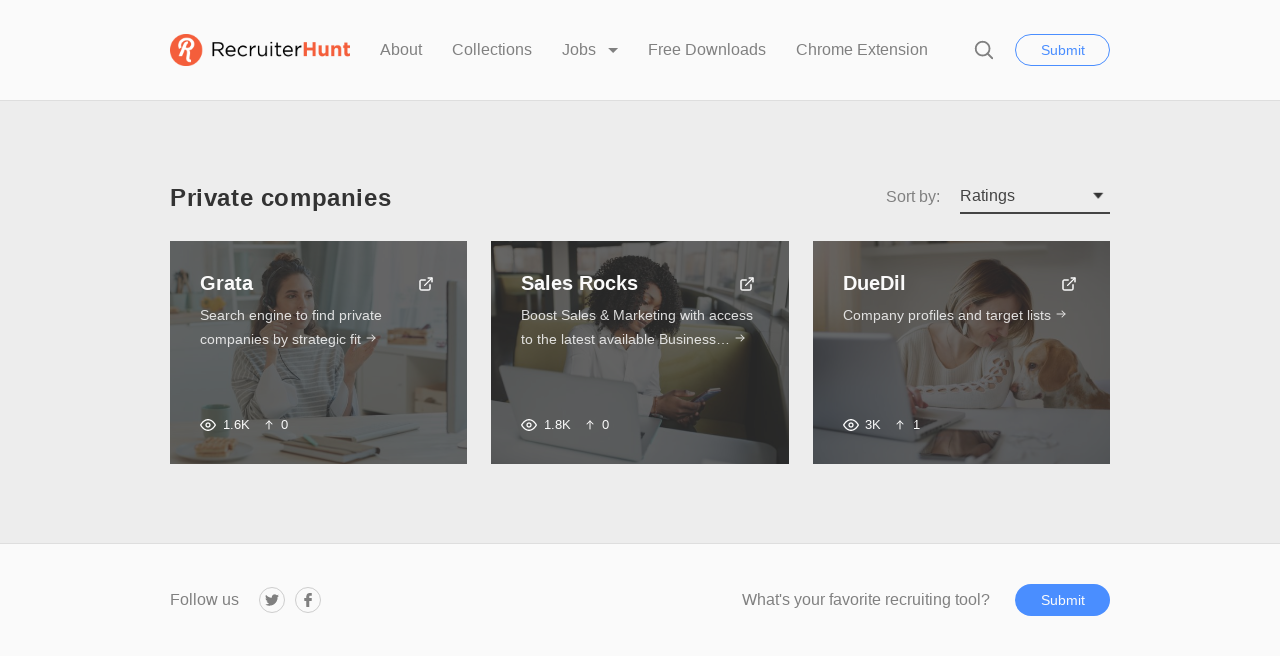

--- FILE ---
content_type: text/html; charset=UTF-8
request_url: https://recruiterhunt.com/resource-tag/private-companies/
body_size: 10361
content:
<!doctype html>
<html lang="en-US">
<head>
	<meta charset="UTF-8">
	<meta name="robots" content="noodp">
	<meta name="viewport" content="width=device-width, initial-scale=1">

	<title>private companies &#8211; RecruiterHunt</title>
<meta name='robots' content='max-image-preview:large' />

            <script data-no-defer="1" data-ezscrex="false" data-cfasync="false" data-pagespeed-no-defer data-cookieconsent="ignore">
                var ctPublicFunctions = {"_ajax_nonce":"80447fe194","_rest_nonce":"a17f7f2469","_ajax_url":"\/wp-admin\/admin-ajax.php","_rest_url":"https:\/\/recruiterhunt.com\/wp-json\/","data__cookies_type":"native","data__ajax_type":"rest","text__wait_for_decoding":"Decoding the contact data, let us a few seconds to finish. Anti-Spam by CleanTalk","cookiePrefix":"","wprocket_detected":false,"host_url":"recruiterhunt.com"}
            </script>
        
            <script data-no-defer="1" data-ezscrex="false" data-cfasync="false" data-pagespeed-no-defer data-cookieconsent="ignore">
                var ctPublic = {"_ajax_nonce":"80447fe194","settings__forms__check_internal":"0","settings__forms__check_external":"0","settings__forms__search_test":"1","settings__data__bot_detector_enabled":0,"blog_home":"https:\/\/recruiterhunt.com\/","pixel__setting":"0","pixel__enabled":false,"pixel__url":null,"data__email_check_before_post":1,"data__email_check_exist_post":0,"data__cookies_type":"native","data__key_is_ok":true,"data__visible_fields_required":true,"wl_brandname":"Anti-Spam by CleanTalk","wl_brandname_short":"CleanTalk","ct_checkjs_key":1302085686,"emailEncoderPassKey":"10efb5888a58557ea3b11f7ea6a9575f","bot_detector_forms_excluded":"W10=","advancedCacheExists":false,"varnishCacheExists":false,"wc_ajax_add_to_cart":false}
            </script>
        <link rel='dns-prefetch' href='//a.omappapi.com' />
<link rel="alternate" type="application/rss+xml" title="RecruiterHunt &raquo; Feed" href="https://recruiterhunt.com/feed/" />
<link rel="alternate" type="application/rss+xml" title="RecruiterHunt &raquo; Comments Feed" href="https://recruiterhunt.com/comments/feed/" />
<link rel="alternate" type="application/rss+xml" title="RecruiterHunt &raquo; private companies Tag Feed" href="https://recruiterhunt.com/resource-tag/private-companies/feed/" />
<script type="text/javascript">
window._wpemojiSettings = {"baseUrl":"https:\/\/s.w.org\/images\/core\/emoji\/14.0.0\/72x72\/","ext":".png","svgUrl":"https:\/\/s.w.org\/images\/core\/emoji\/14.0.0\/svg\/","svgExt":".svg","source":{"concatemoji":"https:\/\/recruiterhunt.com\/wp-includes\/js\/wp-emoji-release.min.js?ver=6.1.9"}};
/*! This file is auto-generated */
!function(e,a,t){var n,r,o,i=a.createElement("canvas"),p=i.getContext&&i.getContext("2d");function s(e,t){var a=String.fromCharCode,e=(p.clearRect(0,0,i.width,i.height),p.fillText(a.apply(this,e),0,0),i.toDataURL());return p.clearRect(0,0,i.width,i.height),p.fillText(a.apply(this,t),0,0),e===i.toDataURL()}function c(e){var t=a.createElement("script");t.src=e,t.defer=t.type="text/javascript",a.getElementsByTagName("head")[0].appendChild(t)}for(o=Array("flag","emoji"),t.supports={everything:!0,everythingExceptFlag:!0},r=0;r<o.length;r++)t.supports[o[r]]=function(e){if(p&&p.fillText)switch(p.textBaseline="top",p.font="600 32px Arial",e){case"flag":return s([127987,65039,8205,9895,65039],[127987,65039,8203,9895,65039])?!1:!s([55356,56826,55356,56819],[55356,56826,8203,55356,56819])&&!s([55356,57332,56128,56423,56128,56418,56128,56421,56128,56430,56128,56423,56128,56447],[55356,57332,8203,56128,56423,8203,56128,56418,8203,56128,56421,8203,56128,56430,8203,56128,56423,8203,56128,56447]);case"emoji":return!s([129777,127995,8205,129778,127999],[129777,127995,8203,129778,127999])}return!1}(o[r]),t.supports.everything=t.supports.everything&&t.supports[o[r]],"flag"!==o[r]&&(t.supports.everythingExceptFlag=t.supports.everythingExceptFlag&&t.supports[o[r]]);t.supports.everythingExceptFlag=t.supports.everythingExceptFlag&&!t.supports.flag,t.DOMReady=!1,t.readyCallback=function(){t.DOMReady=!0},t.supports.everything||(n=function(){t.readyCallback()},a.addEventListener?(a.addEventListener("DOMContentLoaded",n,!1),e.addEventListener("load",n,!1)):(e.attachEvent("onload",n),a.attachEvent("onreadystatechange",function(){"complete"===a.readyState&&t.readyCallback()})),(e=t.source||{}).concatemoji?c(e.concatemoji):e.wpemoji&&e.twemoji&&(c(e.twemoji),c(e.wpemoji)))}(window,document,window._wpemojiSettings);
</script>
<style type="text/css">
img.wp-smiley,
img.emoji {
	display: inline !important;
	border: none !important;
	box-shadow: none !important;
	height: 1em !important;
	width: 1em !important;
	margin: 0 0.07em !important;
	vertical-align: -0.1em !important;
	background: none !important;
	padding: 0 !important;
}
</style>
	<link rel='stylesheet' id='classic-theme-styles-css' href='https://recruiterhunt.com/wp-includes/css/classic-themes.min.css?ver=1'  media='all' />
<style id='global-styles-inline-css' type='text/css'>
body{--wp--preset--color--black: #000000;--wp--preset--color--cyan-bluish-gray: #abb8c3;--wp--preset--color--white: #FFF;--wp--preset--color--pale-pink: #f78da7;--wp--preset--color--vivid-red: #cf2e2e;--wp--preset--color--luminous-vivid-orange: #ff6900;--wp--preset--color--luminous-vivid-amber: #fcb900;--wp--preset--color--light-green-cyan: #7bdcb5;--wp--preset--color--vivid-green-cyan: #00d084;--wp--preset--color--pale-cyan-blue: #8ed1fc;--wp--preset--color--vivid-cyan-blue: #0693e3;--wp--preset--color--vivid-purple: #9b51e0;--wp--preset--color--gray: #666;--wp--preset--gradient--vivid-cyan-blue-to-vivid-purple: linear-gradient(135deg,rgba(6,147,227,1) 0%,rgb(155,81,224) 100%);--wp--preset--gradient--light-green-cyan-to-vivid-green-cyan: linear-gradient(135deg,rgb(122,220,180) 0%,rgb(0,208,130) 100%);--wp--preset--gradient--luminous-vivid-amber-to-luminous-vivid-orange: linear-gradient(135deg,rgba(252,185,0,1) 0%,rgba(255,105,0,1) 100%);--wp--preset--gradient--luminous-vivid-orange-to-vivid-red: linear-gradient(135deg,rgba(255,105,0,1) 0%,rgb(207,46,46) 100%);--wp--preset--gradient--very-light-gray-to-cyan-bluish-gray: linear-gradient(135deg,rgb(238,238,238) 0%,rgb(169,184,195) 100%);--wp--preset--gradient--cool-to-warm-spectrum: linear-gradient(135deg,rgb(74,234,220) 0%,rgb(151,120,209) 20%,rgb(207,42,186) 40%,rgb(238,44,130) 60%,rgb(251,105,98) 80%,rgb(254,248,76) 100%);--wp--preset--gradient--blush-light-purple: linear-gradient(135deg,rgb(255,206,236) 0%,rgb(152,150,240) 100%);--wp--preset--gradient--blush-bordeaux: linear-gradient(135deg,rgb(254,205,165) 0%,rgb(254,45,45) 50%,rgb(107,0,62) 100%);--wp--preset--gradient--luminous-dusk: linear-gradient(135deg,rgb(255,203,112) 0%,rgb(199,81,192) 50%,rgb(65,88,208) 100%);--wp--preset--gradient--pale-ocean: linear-gradient(135deg,rgb(255,245,203) 0%,rgb(182,227,212) 50%,rgb(51,167,181) 100%);--wp--preset--gradient--electric-grass: linear-gradient(135deg,rgb(202,248,128) 0%,rgb(113,206,126) 100%);--wp--preset--gradient--midnight: linear-gradient(135deg,rgb(2,3,129) 0%,rgb(40,116,252) 100%);--wp--preset--duotone--dark-grayscale: url('#wp-duotone-dark-grayscale');--wp--preset--duotone--grayscale: url('#wp-duotone-grayscale');--wp--preset--duotone--purple-yellow: url('#wp-duotone-purple-yellow');--wp--preset--duotone--blue-red: url('#wp-duotone-blue-red');--wp--preset--duotone--midnight: url('#wp-duotone-midnight');--wp--preset--duotone--magenta-yellow: url('#wp-duotone-magenta-yellow');--wp--preset--duotone--purple-green: url('#wp-duotone-purple-green');--wp--preset--duotone--blue-orange: url('#wp-duotone-blue-orange');--wp--preset--font-size--small: 16px;--wp--preset--font-size--medium: 24px;--wp--preset--font-size--large: 36px;--wp--preset--font-size--x-large: 42px;--wp--preset--font-size--normal: 21px;--wp--preset--font-size--huge: 48px;--wp--preset--spacing--20: 0.44rem;--wp--preset--spacing--30: 0.67rem;--wp--preset--spacing--40: 1rem;--wp--preset--spacing--50: 1.5rem;--wp--preset--spacing--60: 2.25rem;--wp--preset--spacing--70: 3.38rem;--wp--preset--spacing--80: 5.06rem;}:where(.is-layout-flex){gap: 0.5em;}body .is-layout-flow > .alignleft{float: left;margin-inline-start: 0;margin-inline-end: 2em;}body .is-layout-flow > .alignright{float: right;margin-inline-start: 2em;margin-inline-end: 0;}body .is-layout-flow > .aligncenter{margin-left: auto !important;margin-right: auto !important;}body .is-layout-constrained > .alignleft{float: left;margin-inline-start: 0;margin-inline-end: 2em;}body .is-layout-constrained > .alignright{float: right;margin-inline-start: 2em;margin-inline-end: 0;}body .is-layout-constrained > .aligncenter{margin-left: auto !important;margin-right: auto !important;}body .is-layout-constrained > :where(:not(.alignleft):not(.alignright):not(.alignfull)){max-width: var(--wp--style--global--content-size);margin-left: auto !important;margin-right: auto !important;}body .is-layout-constrained > .alignwide{max-width: var(--wp--style--global--wide-size);}body .is-layout-flex{display: flex;}body .is-layout-flex{flex-wrap: wrap;align-items: center;}body .is-layout-flex > *{margin: 0;}:where(.wp-block-columns.is-layout-flex){gap: 2em;}.has-black-color{color: var(--wp--preset--color--black) !important;}.has-cyan-bluish-gray-color{color: var(--wp--preset--color--cyan-bluish-gray) !important;}.has-white-color{color: var(--wp--preset--color--white) !important;}.has-pale-pink-color{color: var(--wp--preset--color--pale-pink) !important;}.has-vivid-red-color{color: var(--wp--preset--color--vivid-red) !important;}.has-luminous-vivid-orange-color{color: var(--wp--preset--color--luminous-vivid-orange) !important;}.has-luminous-vivid-amber-color{color: var(--wp--preset--color--luminous-vivid-amber) !important;}.has-light-green-cyan-color{color: var(--wp--preset--color--light-green-cyan) !important;}.has-vivid-green-cyan-color{color: var(--wp--preset--color--vivid-green-cyan) !important;}.has-pale-cyan-blue-color{color: var(--wp--preset--color--pale-cyan-blue) !important;}.has-vivid-cyan-blue-color{color: var(--wp--preset--color--vivid-cyan-blue) !important;}.has-vivid-purple-color{color: var(--wp--preset--color--vivid-purple) !important;}.has-black-background-color{background-color: var(--wp--preset--color--black) !important;}.has-cyan-bluish-gray-background-color{background-color: var(--wp--preset--color--cyan-bluish-gray) !important;}.has-white-background-color{background-color: var(--wp--preset--color--white) !important;}.has-pale-pink-background-color{background-color: var(--wp--preset--color--pale-pink) !important;}.has-vivid-red-background-color{background-color: var(--wp--preset--color--vivid-red) !important;}.has-luminous-vivid-orange-background-color{background-color: var(--wp--preset--color--luminous-vivid-orange) !important;}.has-luminous-vivid-amber-background-color{background-color: var(--wp--preset--color--luminous-vivid-amber) !important;}.has-light-green-cyan-background-color{background-color: var(--wp--preset--color--light-green-cyan) !important;}.has-vivid-green-cyan-background-color{background-color: var(--wp--preset--color--vivid-green-cyan) !important;}.has-pale-cyan-blue-background-color{background-color: var(--wp--preset--color--pale-cyan-blue) !important;}.has-vivid-cyan-blue-background-color{background-color: var(--wp--preset--color--vivid-cyan-blue) !important;}.has-vivid-purple-background-color{background-color: var(--wp--preset--color--vivid-purple) !important;}.has-black-border-color{border-color: var(--wp--preset--color--black) !important;}.has-cyan-bluish-gray-border-color{border-color: var(--wp--preset--color--cyan-bluish-gray) !important;}.has-white-border-color{border-color: var(--wp--preset--color--white) !important;}.has-pale-pink-border-color{border-color: var(--wp--preset--color--pale-pink) !important;}.has-vivid-red-border-color{border-color: var(--wp--preset--color--vivid-red) !important;}.has-luminous-vivid-orange-border-color{border-color: var(--wp--preset--color--luminous-vivid-orange) !important;}.has-luminous-vivid-amber-border-color{border-color: var(--wp--preset--color--luminous-vivid-amber) !important;}.has-light-green-cyan-border-color{border-color: var(--wp--preset--color--light-green-cyan) !important;}.has-vivid-green-cyan-border-color{border-color: var(--wp--preset--color--vivid-green-cyan) !important;}.has-pale-cyan-blue-border-color{border-color: var(--wp--preset--color--pale-cyan-blue) !important;}.has-vivid-cyan-blue-border-color{border-color: var(--wp--preset--color--vivid-cyan-blue) !important;}.has-vivid-purple-border-color{border-color: var(--wp--preset--color--vivid-purple) !important;}.has-vivid-cyan-blue-to-vivid-purple-gradient-background{background: var(--wp--preset--gradient--vivid-cyan-blue-to-vivid-purple) !important;}.has-light-green-cyan-to-vivid-green-cyan-gradient-background{background: var(--wp--preset--gradient--light-green-cyan-to-vivid-green-cyan) !important;}.has-luminous-vivid-amber-to-luminous-vivid-orange-gradient-background{background: var(--wp--preset--gradient--luminous-vivid-amber-to-luminous-vivid-orange) !important;}.has-luminous-vivid-orange-to-vivid-red-gradient-background{background: var(--wp--preset--gradient--luminous-vivid-orange-to-vivid-red) !important;}.has-very-light-gray-to-cyan-bluish-gray-gradient-background{background: var(--wp--preset--gradient--very-light-gray-to-cyan-bluish-gray) !important;}.has-cool-to-warm-spectrum-gradient-background{background: var(--wp--preset--gradient--cool-to-warm-spectrum) !important;}.has-blush-light-purple-gradient-background{background: var(--wp--preset--gradient--blush-light-purple) !important;}.has-blush-bordeaux-gradient-background{background: var(--wp--preset--gradient--blush-bordeaux) !important;}.has-luminous-dusk-gradient-background{background: var(--wp--preset--gradient--luminous-dusk) !important;}.has-pale-ocean-gradient-background{background: var(--wp--preset--gradient--pale-ocean) !important;}.has-electric-grass-gradient-background{background: var(--wp--preset--gradient--electric-grass) !important;}.has-midnight-gradient-background{background: var(--wp--preset--gradient--midnight) !important;}.has-small-font-size{font-size: var(--wp--preset--font-size--small) !important;}.has-medium-font-size{font-size: var(--wp--preset--font-size--medium) !important;}.has-large-font-size{font-size: var(--wp--preset--font-size--large) !important;}.has-x-large-font-size{font-size: var(--wp--preset--font-size--x-large) !important;}
.wp-block-navigation a:where(:not(.wp-element-button)){color: inherit;}
:where(.wp-block-columns.is-layout-flex){gap: 2em;}
.wp-block-pullquote{font-size: 1.5em;line-height: 1.6;}
</style>
<link rel='stylesheet' id='ct_public_css-css' href='https://recruiterhunt.com/wp-content/plugins/cleantalk-spam-protect/css/cleantalk-public.min.css?ver=6.46'  media='all' />
<link rel='stylesheet' id='ct_email_decoder_css-css' href='https://recruiterhunt.com/wp-content/plugins/cleantalk-spam-protect/css/cleantalk-email-decoder.min.css?ver=6.46'  media='all' />
<link rel='stylesheet' id='wpdm-font-awesome-css' href='https://recruiterhunt.com/wp-content/plugins/download-manager/assets/fontawesome/css/all.min.css?ver=6.1.9'  media='all' />
<link rel='stylesheet' id='wpdm-frontend-css-css' href='https://recruiterhunt.com/wp-content/plugins/download-manager/assets/bootstrap/css/bootstrap.min.css?ver=6.1.9'  media='all' />
<link rel='stylesheet' id='wpdm-front-css' href='https://recruiterhunt.com/wp-content/plugins/download-manager/assets/css/front.css?ver=6.1.9'  media='all' />
<link rel='stylesheet' id='chipmunk-styles-css' href='https://recruiterhunt.com/wp-content/themes/chipmunk-theme/static/dist/styles/main-min.css?ver=1.12.0'  media='all' />
<style id='chipmunk-styles-inline-css' type='text/css'>
@media (min-width: 980px) {
    .nav-primary__item {
        margin-left: 3rem;
    }
}
				:root {
					/* Fonts */
					--font-primary: -apple-system, BlinkMacSystemFont, "Segoe UI", Roboto, Oxygen, Ubuntu, Cantarell, "Open Sans", "Helvetica Neue", sans-serif;
					--font-heading: -apple-system, BlinkMacSystemFont, "Segoe UI", Roboto, Oxygen, Ubuntu, Cantarell, "Open Sans", "Helvetica Neue", sans-serif;

					/* Colors */
					--color-primary: #e8592e;
					--color-link: #F38181;
					--color-background: #ededed;
					--color-section: #FAFAFA;

					/* Sizes */
					--size-content: 2.1rem;

					/* Borders */
					--border-opacity: 0.075;
				}
			
</style>
<script  data-pagespeed-no-defer src='https://recruiterhunt.com/wp-content/plugins/cleantalk-spam-protect/js/apbct-public-bundle.min.js?ver=6.46' id='ct_public_functions-js'></script>
<script  src='https://recruiterhunt.com/wp-includes/js/jquery/jquery.min.js?ver=3.6.1' id='jquery-core-js'></script>
<script  src='https://recruiterhunt.com/wp-includes/js/jquery/jquery-migrate.min.js?ver=3.3.2' id='jquery-migrate-js'></script>
<script  src='https://recruiterhunt.com/wp-content/plugins/download-manager/assets/bootstrap/js/popper.min.js?ver=6.1.9' id='wpdm-poper-js'></script>
<script  src='https://recruiterhunt.com/wp-content/plugins/download-manager/assets/bootstrap/js/bootstrap.min.js?ver=6.1.9' id='wpdm-frontend-js-js'></script>
<script type='text/javascript' id='wpdm-frontjs-js-extra'>
/* <![CDATA[ */
var wpdm_url = {"home":"https:\/\/recruiterhunt.com\/","site":"https:\/\/recruiterhunt.com\/","ajax":"https:\/\/recruiterhunt.com\/wp-admin\/admin-ajax.php"};
var wpdm_js = {"spinner":"<i class=\"fas fa-sun fa-spin\"><\/i>","client_id":"8125a75497b8a55dd3126f5aa5d55a0d"};
var wpdm_strings = {"pass_var":"Password Verified!","pass_var_q":"Please click following button to start download.","start_dl":"Start Download"};
/* ]]> */
</script>
<script  src='https://recruiterhunt.com/wp-content/plugins/download-manager/assets/js/front.js?ver=3.3.03' id='wpdm-frontjs-js'></script>
<link rel="https://api.w.org/" href="https://recruiterhunt.com/wp-json/" /><link rel="alternate" type="application/json" href="https://recruiterhunt.com/wp-json/wp/v2/resource-tag/308" /><link rel="EditURI" type="application/rsd+xml" title="RSD" href="https://recruiterhunt.com/xmlrpc.php?rsd" />
<link rel="wlwmanifest" type="application/wlwmanifest+xml" href="https://recruiterhunt.com/wp-includes/wlwmanifest.xml" />
<meta name="generator" content="WordPress 6.1.9" />
<link rel="icon" href="https://recruiterhunt.com/wp-content/uploads/2017/01/Icon_RecruiterHunt-150x150.png" sizes="32x32" />
<link rel="icon" href="https://recruiterhunt.com/wp-content/uploads/2017/01/Icon_RecruiterHunt-300x300.png" sizes="192x192" />
<link rel="apple-touch-icon" href="https://recruiterhunt.com/wp-content/uploads/2017/01/Icon_RecruiterHunt-300x300.png" />
<meta name="msapplication-TileImage" content="https://recruiterhunt.com/wp-content/uploads/2017/01/Icon_RecruiterHunt-300x300.png" />
<meta name="generator" content="WordPress Download Manager 3.3.03" />
                <style>
        /* WPDM Link Template Styles */        </style>
                <style>

            :root {
                --color-primary: #4a8eff;
                --color-primary-rgb: 74, 142, 255;
                --color-primary-hover: #5998ff;
                --color-primary-active: #3281ff;
                --color-secondary: #6c757d;
                --color-secondary-rgb: 108, 117, 125;
                --color-secondary-hover: #6c757d;
                --color-secondary-active: #6c757d;
                --color-success: #018e11;
                --color-success-rgb: 1, 142, 17;
                --color-success-hover: #0aad01;
                --color-success-active: #0c8c01;
                --color-info: #2CA8FF;
                --color-info-rgb: 44, 168, 255;
                --color-info-hover: #2CA8FF;
                --color-info-active: #2CA8FF;
                --color-warning: #FFB236;
                --color-warning-rgb: 255, 178, 54;
                --color-warning-hover: #FFB236;
                --color-warning-active: #FFB236;
                --color-danger: #ff5062;
                --color-danger-rgb: 255, 80, 98;
                --color-danger-hover: #ff5062;
                --color-danger-active: #ff5062;
                --color-green: #30b570;
                --color-blue: #0073ff;
                --color-purple: #8557D3;
                --color-red: #ff5062;
                --color-muted: rgba(69, 89, 122, 0.6);
                --wpdm-font: "Rubik", -apple-system, BlinkMacSystemFont, "Segoe UI", Roboto, Helvetica, Arial, sans-serif, "Apple Color Emoji", "Segoe UI Emoji", "Segoe UI Symbol";
            }

            .wpdm-download-link.btn.btn-primary {
                border-radius: 4px;
            }


        </style>
        </head>

<body class="archive tax-resource-tag term-private-companies term-308 wp-embed-responsive"	data-ajax-source="https://recruiterhunt.com/wp-admin/admin-ajax.php"
    data-login-url="https://recruiterhunt.com/wp-login.php?redirect_to=https%3A%2F%2Frecruiterhunt.com%2Fresource-tag%2Fprivate-companies">

	<header class="page-head">
	<div class="container">
		<div class="page-head__inner">
			
			<div class='page-head__logo'>
			<a href="/" rel="index">
									<span class="sr-only">RecruiterHunt</span>
					<img src="https://recruiterhunt.com/wp-content/uploads/2017/04/Logo_RecruiterHunt.png" alt="" />
							</a>

			</div>
			<nav class="nav-primary">
				<div class="nav-primary__inner">
					<ul class="nav-primary__list">
	
										
				
																																																																			
				<li class="nav-primary__item">
					<a href="https://recruiterhunt.com/about-recruiterhunt/">
						About					</a>

									</li>
												
				
																																																																			
				<li class="nav-primary__item">
					<a href="https://recruiterhunt.com/collections/">
						Collections					</a>

									</li>
												
				
																																																																																									
				<li class="nav-primary__item dropdown__trigger" data-dropdown>
					<a href="https://recruiterhunt.com/job-board/job-dashboard/">
						Jobs					</a>

											<ul class="dropdown">
															<li class="dropdown__item">
									<a href="https://recruiterhunt.com/job-board/" class="dropdown__link">
										Job Board									</a>
								</li>
															<li class="dropdown__item">
									<a href="https://recruiterhunt.com/job-board/post-a-job/" class="dropdown__link">
										Post a Recruiting, Talent Acquisition or Staffing Job									</a>
								</li>
													</ul>
									</li>
																						
				
																																																																			
				<li class="nav-primary__item">
					<a href="https://recruiterhunt.com/downloads/">
						Free Downloads					</a>

									</li>
												
				
																																																																			
				<li class="nav-primary__item">
					<a href="https://recruiterhunt.com/download-the-recruiterhunt-chrome-extension/">
						Chrome Extension					</a>

									</li>
						
						<li class="nav-primary__item nav-primary__item--condensed hidden-lg">
					<button type="button" data-popup="#submit" class="button button--primary-outline">
		Submit	</button>
			</li>
			</ul>

					<button type="button" class="nav-primary__close hidden-lg" data-toggle="nav">
						<svg class="icon icon--close icon--md">
	<use xlink:href="https://recruiterhunt.com/wp-content/themes/chipmunk-theme/static/dist/images/icon-sprite.svg#close"></use>
</svg>
						<span class="sr-only">Close</span>
					</button>
				</div>
				<!-- /.nav-primary__inner -->
			</nav>
			<!-- /.nav-primary -->

			<div class="page-head__cta">
									<button type="button" class="page-head__search" data-toggle="search">
						<svg class="icon icon--search icon--md">
	<use xlink:href="https://recruiterhunt.com/wp-content/themes/chipmunk-theme/static/dist/images/icon-sprite.svg#search"></use>
</svg>
						<span class="sr-only">Search</span>
					</button>
				
																<button type="button" data-popup="#submit" class="button button--primary-outline visible-lg-block">
		Submit	</button>
									
				<button class="page-head__hamburger u-hamburger hidden-lg" data-toggle="nav">
					<span></span>
				</button>
			</div>
			<!-- /.page-head__cta -->
		</div>
		<!-- /.page-head__inner -->
	</div>
	<!-- /.container -->
</header>
<!-- /.page-head -->


	<div class="body-bag">

			
	<div class="section">
		<div class="container">
			
							<div class="row">
					<div class="column column--md-4 column--lg-4">
						<h1 class="heading heading--md">Private companies</h1>
					</div>

					<div class="filter__group column column--md-2 column--lg-8">
	
			<div class="filter">
			<h4 class="filter__title visible-lg-inline-block">Sort by:</h4>

			<select class="filter__select custom-select" data-filter="sort">
								<option value="date-desc" >Date &darr;</option>
				<option value="date-asc" >Date &uarr;</option>
				<option value="name-desc" >Name &darr;</option>
				<option value="name-asc" >Name &uarr;</option>

									<option value="views-desc" >Views</option>
				
									<option value="upvotes-desc" >Upvotes</option>
				
									<option value="ratings-desc" selected>Ratings</option>
							</select>
		</div>
		<!-- /.filter -->
	</div>

									</div>
			
			
							<div class="row" data-action-element="load_posts">
					
						
<a href="https://recruiterhunt.com/resource/grata/" class="tile tile--tile column column--md-3 column--lg-4">
			<div class="tile__image ">
							<img width="600" height="420" src="https://recruiterhunt.com/wp-content/uploads/2020/10/iStock-1221577853-600x420.jpg" class="attachment-600x420 size-600x420 wp-post-image" alt="" decoding="async" loading="lazy" srcset="https://recruiterhunt.com/wp-content/uploads/2020/10/iStock-1221577853-600x420.jpg 600w, https://recruiterhunt.com/wp-content/uploads/2020/10/iStock-1221577853-300x210.jpg 300w" sizes="(max-width: 600px) 100vw, 600px" />			
					</div>
	
	<div class="tile__content tile__content--dimmed">
		<div class="tile__info">
			<div class="tile__head">
				<h2 class='tile__title'>Grata</h2>
									<script>
						function openURL(ev, url) {
							ev.stopPropagation();
							ev.preventDefault();

							var win = window.open(url, '_blank');
							win.focus();
						}
					</script>

					<div onclick="openURL(event, 'https://gratadata.com/?ref=recruiterhunt');" class="tile__icon" title="Visit website"><svg class="icon icon--external-link icon--md">
	<use xlink:href="https://recruiterhunt.com/wp-content/themes/chipmunk-theme/static/dist/images/icon-sprite.svg#external-link"></use>
</svg>
</div>
							</div>

			
							<p class="tile__copy">
					Search engine to find private companies by strategic fit<span>&nbsp;<svg class="icon icon--arrow-right icon--md">
	<use xlink:href="https://recruiterhunt.com/wp-content/themes/chipmunk-theme/static/dist/images/icon-sprite.svg#arrow-right"></use>
</svg>
</span>
				</p>
			
					</div>

					<ul class="tile__stats stats">
				


	<li class="stats__item" title="Views">
		<svg class="icon icon--eye icon--md">
	<use xlink:href="https://recruiterhunt.com/wp-content/themes/chipmunk-theme/static/dist/images/icon-sprite.svg#eye"></use>
</svg>

		1.6K	</li>

	
	
			
						<li class="stats__item" title="Upvotes"><span><svg class="icon icon--arrow-up icon--md">
	<use xlink:href="https://recruiterhunt.com/wp-content/themes/chipmunk-theme/static/dist/images/icon-sprite.svg#arrow-up"></use>
</svg>
0</span></li>
			
			</ul>
			</div>
</a>

					
						
<a href="https://recruiterhunt.com/resource/sales-rocks/" class="tile tile--tile column column--md-3 column--lg-4">
			<div class="tile__image ">
							<img width="600" height="420" src="https://recruiterhunt.com/wp-content/uploads/2020/02/iStock-1140382053-600x420.jpg" class="attachment-600x420 size-600x420 wp-post-image" alt="" decoding="async" loading="lazy" srcset="https://recruiterhunt.com/wp-content/uploads/2020/02/iStock-1140382053-600x420.jpg 600w, https://recruiterhunt.com/wp-content/uploads/2020/02/iStock-1140382053-300x210.jpg 300w" sizes="(max-width: 600px) 100vw, 600px" />			
					</div>
	
	<div class="tile__content tile__content--dimmed">
		<div class="tile__info">
			<div class="tile__head">
				<h2 class='tile__title'>Sales Rocks</h2>
									<script>
						function openURL(ev, url) {
							ev.stopPropagation();
							ev.preventDefault();

							var win = window.open(url, '_blank');
							win.focus();
						}
					</script>

					<div onclick="openURL(event, 'https://sales.rocks/?ref=recruiterhunt');" class="tile__icon" title="Visit website"><svg class="icon icon--external-link icon--md">
	<use xlink:href="https://recruiterhunt.com/wp-content/themes/chipmunk-theme/static/dist/images/icon-sprite.svg#external-link"></use>
</svg>
</div>
							</div>

			
							<p class="tile__copy">
					Boost Sales &amp; Marketing with access to the latest available Business&hellip;<span>&nbsp;<svg class="icon icon--arrow-right icon--md">
	<use xlink:href="https://recruiterhunt.com/wp-content/themes/chipmunk-theme/static/dist/images/icon-sprite.svg#arrow-right"></use>
</svg>
</span>
				</p>
			
					</div>

					<ul class="tile__stats stats">
				


	<li class="stats__item" title="Views">
		<svg class="icon icon--eye icon--md">
	<use xlink:href="https://recruiterhunt.com/wp-content/themes/chipmunk-theme/static/dist/images/icon-sprite.svg#eye"></use>
</svg>

		1.8K	</li>

	
	
			
						<li class="stats__item" title="Upvotes"><span><svg class="icon icon--arrow-up icon--md">
	<use xlink:href="https://recruiterhunt.com/wp-content/themes/chipmunk-theme/static/dist/images/icon-sprite.svg#arrow-up"></use>
</svg>
0</span></li>
			
			</ul>
			</div>
</a>

					
						
<a href="https://recruiterhunt.com/resource/duedil/" class="tile tile--tile column column--md-3 column--lg-4">
			<div class="tile__image ">
							<img width="600" height="420" src="https://recruiterhunt.com/wp-content/uploads/2019/06/iStock-849172402-600x420.jpg" class="attachment-600x420 size-600x420 wp-post-image" alt="" decoding="async" loading="lazy" srcset="https://recruiterhunt.com/wp-content/uploads/2019/06/iStock-849172402-600x420.jpg 600w, https://recruiterhunt.com/wp-content/uploads/2019/06/iStock-849172402-300x210.jpg 300w" sizes="(max-width: 600px) 100vw, 600px" />			
					</div>
	
	<div class="tile__content tile__content--dimmed">
		<div class="tile__info">
			<div class="tile__head">
				<h2 class='tile__title'>DueDil</h2>
									<script>
						function openURL(ev, url) {
							ev.stopPropagation();
							ev.preventDefault();

							var win = window.open(url, '_blank');
							win.focus();
						}
					</script>

					<div onclick="openURL(event, 'https://www.duedil.com/?ref=recruiterhunt');" class="tile__icon" title="Visit website"><svg class="icon icon--external-link icon--md">
	<use xlink:href="https://recruiterhunt.com/wp-content/themes/chipmunk-theme/static/dist/images/icon-sprite.svg#external-link"></use>
</svg>
</div>
							</div>

			
							<p class="tile__copy">
					Company profiles and target lists<span>&nbsp;<svg class="icon icon--arrow-right icon--md">
	<use xlink:href="https://recruiterhunt.com/wp-content/themes/chipmunk-theme/static/dist/images/icon-sprite.svg#arrow-right"></use>
</svg>
</span>
				</p>
			
					</div>

					<ul class="tile__stats stats">
				


	<li class="stats__item" title="Views">
		<svg class="icon icon--eye icon--md">
	<use xlink:href="https://recruiterhunt.com/wp-content/themes/chipmunk-theme/static/dist/images/icon-sprite.svg#eye"></use>
</svg>

		3K	</li>

	
	
			
						<li class="stats__item" title="Upvotes"><span><svg class="icon icon--arrow-up icon--md">
	<use xlink:href="https://recruiterhunt.com/wp-content/themes/chipmunk-theme/static/dist/images/icon-sprite.svg#arrow-up"></use>
</svg>
1</span></li>
			
			</ul>
			</div>
</a>

									</div>
					</div>

		
	</div>
	<!-- /.section -->


		

					
	<div class="section section--theme-light section--compact">
		<div class="container">
			<div class="toolbox">
									<div class="toolbox__share">
						<nav class="nav-socials">
							<h5 class="nav-socials__title">Follow us</h5>

							<ul>
																	<li class="nav-socials__item">
										<a href="https://twitter.com/RecruiterHunt" class="nav-socials__link" title="Twitter" target="_blank">
											<svg class="icon icon--social-twitter icon--md">
	<use xlink:href="https://recruiterhunt.com/wp-content/themes/chipmunk-theme/static/dist/images/icon-sprite.svg#social-twitter"></use>
</svg>
											<span class="sr-only">Twitter</span>
										</a>
									</li>
																	<li class="nav-socials__item">
										<a href="https://www.facebook.com/recruiterhunt" class="nav-socials__link" title="Facebook" target="_blank">
											<svg class="icon icon--social-facebook icon--md">
	<use xlink:href="https://recruiterhunt.com/wp-content/themes/chipmunk-theme/static/dist/images/icon-sprite.svg#social-facebook"></use>
</svg>
											<span class="sr-only">Facebook</span>
										</a>
									</li>
															</ul>
						</nav>
						<!-- /.nav-socials -->
					</div>
				
									<div class="toolbox__cta visible-md-flex ">
						<p class="visible-lg-block">What&#039;s your favorite recruiting tool? </p>
							<button type="button" data-popup="#submit" class="toolbox__button button button--primary">
		Submit	</button>
					</div>
							</div>
			<!-- /.toolbox -->
		</div>
	</div>
	<!-- /.section -->
		
		
	



	<div class="section section--theme-primary text--center">
		<div class="container">
			<div class="column column--lg-8 column--lg-offset-2">
				<h4 class="heading heading--xl">Newsletter</h4>
				<p class="heading heading--thin">Never miss a thing! Sign up for our newsletter to stay updated.</p>
			</div>

			<div class="row">
				<form action="//recruiterhunt.us1.list-manage.com/subscribe/post?u=21b7961085f90092b7093d671&#038;id=79f731d8b6" method="post" class="form form--compact column column--md-4 column--md-offset-1 column--lg-6 column--lg-offset-3 mt-sm-2" target="_blank" novalidate data-validate>
					<div class="form__field">
						<input type="email" name="EMAIL" placeholder="Email address" class="form__input" required>
					</div>

					
					<div class="form__field form__field--center">
						<button type="submit" class="button button--white-outline">Join now</button>
					</div>

									</form>
			</div>
		</div>
	</div>
	<!-- /.section -->
		
<div class="page-foot section section--theme-light">
	<div class="container">
		<div class="row">
			<div class="column column--md-3 column--lg-5">
				<h5 class="page-foot__heading heading heading--sm">About</h5>

									<div class="page-foot__description">
						<p>tools, apps and websites for recruiters</p>
					</div>
							</div>

			<div class="column column--md-2 column--md-offset-1 column--lg-2 column--lg-offset-3">
				<h5 class="page-foot__heading heading heading--sm">Navigation</h5>

				<ul class="nav-secondary">
					
																		<li class="nav-secondary__item">
								<a href="https://recruiterhunt.com/about-recruiterhunt/">About</a>
							</li>
													<li class="nav-secondary__item">
								<a href="https://medium.com/@RecruiterHunt" target="_blank">Blog</a>
							</li>
													<li class="nav-secondary__item">
								<a href="https://recruiterhunt.com/collections/">Collections</a>
							</li>
													<li class="nav-secondary__item">
								<a href="https://recruiterhunt.com/job-board/">Job Board</a>
							</li>
													<li class="nav-secondary__item">
								<a href="https://recruiterhunt.com/download-the-recruiterhunt-chrome-extension/">Chrome Extension</a>
							</li>
											
											<li class="nav-secondary__item">
								<button type="button" data-popup="#submit" class="">
		Submit	</button>
						</li>
									</ul>
			</div>

							<div class="column column--lg-2 visible-lg-block">
					<h5 class="page-foot__heading heading heading--sm">Follow</h5>

					<ul class="nav-secondary">
													<li class="nav-secondary__item">
								<a href="https://twitter.com/RecruiterHunt" target="_blank" rel="nofollow">Twitter</a>
							</li>
													<li class="nav-secondary__item">
								<a href="https://www.facebook.com/recruiterhunt" target="_blank" rel="nofollow">Facebook</a>
							</li>
											</ul>
				</div>
					</div>
	</div>
</div>
<!-- /.section -->
		<footer class="page-foot section section--compact">
	<div class="container">
		<div class="page-foot__inner">
			<p class="page-foot__copy">
				&copy; RecruiterHunt 2026			</p>

					</div>
		<!-- /.page-foot__inner -->
	</div>
	<!-- /.container -->
</footer>
<!-- /.page-foot -->
	</div>
	<!-- /.body-bag -->

			<aside class="search-bar">
	<div class="container">
		<div class="search-bar__inner">
			<form action="/" method="get" class="search-bar__form" role="search" novalidate autocomplete="off" data-validate>
				<button type="submit" class="search-bar__icon">
					<svg class="icon icon--search icon--md">
	<use xlink:href="https://recruiterhunt.com/wp-content/themes/chipmunk-theme/static/dist/images/icon-sprite.svg#search"></use>
</svg>
				</button>

				<input type="search" name="s" placeholder="Search query..." value="" required minlength="3">
			</form>

			<button type="button" class="search-bar__close" data-toggle="search">
				<svg class="icon icon--close icon--md">
	<use xlink:href="https://recruiterhunt.com/wp-content/themes/chipmunk-theme/static/dist/images/icon-sprite.svg#close"></use>
</svg>
				<span class="sr-only">Close</span>
			</button>
		</div>
		<!-- /.search-bar__inner -->
	</div>
</aside>
<!-- /.search-bar -->
	
			<div class="popup">
	<div class="container">
		<div class="popup__content" data-popup-content>
			<div class="popup__inner">
				
<form action="#" class="form loader " novalidate data-validate data-action="submit_resource" data-action-event="submit">
			<h4 class="heading heading--xl text--center">Submit</h4>
	
	<p class="form__message heading heading--thin" data-action-message="submit_resource"></p>

	<input type="hidden" name="filter" value="">

	<input type="hidden" id="nonce" name="nonce" value="0de4edb752" />
	<div class="form__content" data-action-element="submit_resource">
		<div class="form__field">
			<div class="form__child">
				<input type="text" name="name" placeholder="Resource name" class="form__input" required>
			</div>

			<div class="form__child">
				<select name="collection" data-placeholder="Collection" data-parsley-errors-container=".collection-errors-7c05d" data-parsley-group="select" class="form__input custom-select" required>
					<option value="">Collection</option>
					
											<option value="6">Applicant Tracking Systems</option><option value="232">Artificial Intelligence (AI)</option><option value="114">Benchmarking and Metrics</option><option value="10">Calendars/ Scheduling</option><option value="12">Campus Recruiting</option><option value="13">Candidate Experience</option><option value="817">ChatGPT/GenAI</option><option value="11">Chrome Extensions</option><option value="14">Collaboration</option><option value="66">Compensation, Offers and Closing</option><option value="5">Contact Info</option><option value="9">CRM</option><option value="159">Dean DaCosta's Wonderful World of Chrome Extensions</option><option value="15">Diversity &amp; Inclusion</option><option value="16">Email Management</option><option value="628">Employee Recognition/Reward</option><option value="17">Employee Referrals</option><option value="78">Employer Branding</option><option value="18">Events/Conferences</option><option value="19">Extractors/Scrapers</option><option value="20">FaceBook, Twitter, Social Media</option><option value="384">Firefox Add-On Extensions</option><option value="42">Free!</option><option value="810">Health/Wellbeing</option><option value="35">Interviewing, Screening and Assessment</option><option value="21">Job Boards</option><option value="22">Name Gen</option><option value="77">Networking, Sharing and Improving Recruiting Skills</option><option value="24">Productivity</option><option value="8">Recruitment Marketing, Job Distribution, Job Descriptions</option><option value="25">Research/ Competitive Intelligence</option><option value="7">Search/Boolean</option><option value="91">SourceCon Spring 2020</option><option value="26">Sourcing</option><option value="696">Sunset Strip (Tools No Longer Working)</option><option value="203">Talent42 Sourcing Round Tables</option><option value="27">Tech Recruiting</option><option value="28">Video</option>									</select>

				<div class="collection-errors-7c05d"></div>
			</div>
		</div>

		<div class="form__field">
			<div class="form__child">
				<input type="url" name="website" placeholder="Website URL" class="form__input" required>
			</div>

			<div class="form__child">
				<textarea rows="1" name="content" placeholder="Description" class="form__input" data-dynamic-rows></textarea>
			</div>
		</div>

					<div class="form__field form__field--separated">
				<div class="form__child">
					<input type="text" name="submitter_name" placeholder="Your name" class="form__input" required>
				</div>

				<div class="form__child">
					<input type="email" name="submitter_email" placeholder="Your email" class="form__input" required>
				</div>
			</div>
		
		
		
		<div class="form__field form__field--cta form__field--center">
			<button type="submit" class="button button--primary-outline">Submit</button>
		</div>
	</div>
</form>
			</div>

			<button class="popup__close" onclick="closePanels()">
				<svg class="icon icon--close icon--md">
	<use xlink:href="https://recruiterhunt.com/wp-content/themes/chipmunk-theme/static/dist/images/icon-sprite.svg#close"></use>
</svg>
				<span class="sr-only">Close</span>
			</button>
		</div>
	</div>
</div>
<!-- /.popup -->
	
	<script>				
                    document.addEventListener('DOMContentLoaded', function () {
                        setTimeout(function(){
                            if( document.querySelectorAll('[name^=ct_checkjs]').length > 0 ) {
                                apbct_public_sendREST(
                                    'js_keys__get',
                                    { callback: apbct_js_keys__set_input_value }
                                )
                            }
                        },0)					    
                    })				
                </script>            <script>
                jQuery(function($){

                    
                });
            </script>
            <div id="fb-root"></div>
            <!-- This site is converting visitors into subscribers and customers with OptinMonster - https://optinmonster.com :: Campaign Title: Exit -->
<script>(function(d,u,ac){var s=d.createElement('script');s.type='text/javascript';s.src='https://a.omappapi.com/app/js/api.min.js';s.async=true;s.dataset.user=u;s.dataset.campaign=ac;d.getElementsByTagName('head')[0].appendChild(s);})(document,27951,'rkwqvyi7glnase4fzxqr');</script>
<!-- / OptinMonster --><!-- This site is converting visitors into subscribers and customers with OptinMonster - https://optinmonster.com :: Campaign Title: Launch Jan 2017 --><div id="om-zxgkywvingimmf6a-holder"></div><script>var zxgkywvingimmf6a,zxgkywvingimmf6a_poll=function(){var r=0;return function(n,l){clearInterval(r),r=setInterval(n,l)}}();!function(e,t,n){if(e.getElementById(n)){zxgkywvingimmf6a_poll(function(){if(window['om_loaded']){if(!zxgkywvingimmf6a){zxgkywvingimmf6a=new OptinMonsterApp();return zxgkywvingimmf6a.init({"u":"27951.500475","staging":0,"dev":0,"beta":0});}}},25);return;}var d=false,o=e.createElement(t);o.id=n,o.src="https://a.omappapi.com/app/js/api.min.js",o.async=true,o.onload=o.onreadystatechange=function(){if(!d){if(!this.readyState||this.readyState==="loaded"||this.readyState==="complete"){try{d=om_loaded=true;zxgkywvingimmf6a=new OptinMonsterApp();zxgkywvingimmf6a.init({"u":"27951.500475","staging":0,"dev":0,"beta":0});o.onload=o.onreadystatechange=null;}catch(t){}}}};(document.getElementsByTagName("head")[0]||document.documentElement).appendChild(o)}(document,"script","omapi-script");</script><!-- / OptinMonster -->		<script type="text/javascript">
		var rkwqvyi7glnase4fzxqr_shortcode = true;var zxgkywvingimmf6a_shortcode = true;		</script>
		<script  src='https://recruiterhunt.com/wp-includes/js/dist/vendor/regenerator-runtime.min.js?ver=0.13.9' id='regenerator-runtime-js'></script>
<script  src='https://recruiterhunt.com/wp-includes/js/dist/vendor/wp-polyfill.min.js?ver=3.15.0' id='wp-polyfill-js'></script>
<script  src='https://recruiterhunt.com/wp-includes/js/dist/hooks.min.js?ver=4169d3cf8e8d95a3d6d5' id='wp-hooks-js'></script>
<script  src='https://recruiterhunt.com/wp-includes/js/dist/i18n.min.js?ver=9e794f35a71bb98672ae' id='wp-i18n-js'></script>
<script  id='wp-i18n-js-after'>
wp.i18n.setLocaleData( { 'text direction\u0004ltr': [ 'ltr' ] } );
</script>
<script  src='https://recruiterhunt.com/wp-includes/js/jquery/jquery.form.min.js?ver=4.3.0' id='jquery-form-js'></script>
<script  defer src='https://recruiterhunt.com/wp-content/themes/chipmunk-theme/static/dist/scripts/main-min.js?ver=1.12.0' id='chipmunk-scripts-js'></script>
<script  src='https://recruiterhunt.com/wp-content/plugins/chipmunk-ratings/static/js/main.js' id='chipmunk-ratings-js-js'></script>
<script>(function(d){var s=d.createElement("script");s.type="text/javascript";s.src="https://a.omappapi.com/app/js/api.min.js";s.async=true;s.id="omapi-script";d.getElementsByTagName("head")[0].appendChild(s);})(document);</script><script  src='https://recruiterhunt.com/wp-content/plugins/optinmonster/assets/dist/js/helper.min.js?ver=2.16.11' id='optinmonster-wp-helper-js'></script>
		<script type="text/javascript">var omapi_localized = {
			ajax: 'https://recruiterhunt.com/wp-admin/admin-ajax.php?optin-monster-ajax-route=1',
			nonce: '054e694c8d',
			slugs:
			{"rkwqvyi7glnase4fzxqr":{"slug":"rkwqvyi7glnase4fzxqr","mailpoet":false},"zxgkywvingimmf6a":{"slug":"zxgkywvingimmf6a","mailpoet":false}}		};</script>
				<script type="text/javascript">var omapi_data = {"object_id":0,"object_key":"resource-tag","object_type":"term","term_ids":[],"wp_json":"https:\/\/recruiterhunt.com\/wp-json","wc_active":false,"edd_active":false,"nonce":"a17f7f2469"};</script>
		
	<!-- Chipmunk Theme: Version 1.12.0 -->
</body>
</html>


--- FILE ---
content_type: text/css
request_url: https://recruiterhunt.com/wp-content/themes/chipmunk-theme/static/dist/styles/main-min.css?ver=1.12.0
body_size: 138466
content:
@charset "UTF-8";/*!
** Project:      Chipmunk Theme
** Author:       Made by Less
** Author URI:   https://madebyless.com
** ------------------------------------
**//*!
** Name:      Bespoke Toolkit
** Version:   v1.0.9
** Author:    Piotr Kulpinski
** Copyright: 2018
** License:   MIT
** --------------------------------
**/.container{margin-right:auto;margin-left:auto;width:100%}@media (min-width:0){.container{padding-left:2.4rem;padding-right:2.4rem;max-width:calc(450px + 4.8rem)}}@media (min-width:680px){.container{padding-left:2.4rem;padding-right:2.4rem;max-width:calc(640px + 4.8rem)}}@media (min-width:980px){.container{padding-left:2.4rem;padding-right:2.4rem;max-width:calc(940px + 4.8rem)}}.row{display:flex;flex-wrap:wrap}@media (min-width:0){.row{margin-left:-1.2rem;margin-right:-1.2rem}.row--sm-start{justify-content:flex-start}.row--sm-center{justify-content:center}.row--sm-end{justify-content:flex-end}.row--sm-top{align-items:flex-start}.row--sm-middle{align-items:center}.row--sm-bottom{align-items:flex-end}}@media (min-width:680px){.row{margin-left:-1.2rem;margin-right:-1.2rem}.row--md-start{justify-content:flex-start}.row--md-center{justify-content:center}.row--md-end{justify-content:flex-end}.row--md-top{align-items:flex-start}.row--md-middle{align-items:center}.row--md-bottom{align-items:flex-end}}@media (min-width:980px){.row{margin-left:-1.2rem;margin-right:-1.2rem}.row--lg-start{justify-content:flex-start}.row--lg-center{justify-content:center}.row--lg-end{justify-content:flex-end}.row--lg-top{align-items:flex-start}.row--lg-middle{align-items:center}.row--lg-bottom{align-items:flex-end}}@media (min-width:0){.column{width:calc(100% - 2.4rem);margin-left:1.2rem;margin-right:1.2rem}}@media (min-width:680px){.column{width:calc(100% - 2.4rem);margin-left:1.2rem;margin-right:1.2rem}}@media (min-width:980px){.column{width:calc(100% - 2.4rem);margin-left:1.2rem;margin-right:1.2rem}}@media (min-width:0){.column--sm-1{width:calc(25% - 2.4rem)}.column--sm-2{width:calc(50% - 2.4rem)}.column--sm-3{width:calc(75% - 2.4rem)}.column--sm-4{width:calc(100% - 2.4rem)}.column--sm-offset-0{margin-left:calc(0% + 1.2rem)}.column--sm-offset-1{margin-left:calc(25% + 1.2rem)}.column--sm-offset-2{margin-left:calc(50% + 1.2rem)}.column--sm-offset-3{margin-left:calc(75% + 1.2rem)}.column--sm-offset-4{margin-left:calc(100% + 1.2rem)}.column--sm-top{align-self:flex-start}.column--sm-center{align-self:center}.column--sm-bottom{align-self:flex-end}.column--sm-first{order:-1}.column--sm-last{order:1}}@media (min-width:680px){.column--md-1{width:calc(16.66667% - 2.4rem)}.column--md-2{width:calc(33.33333% - 2.4rem)}.column--md-3{width:calc(50% - 2.4rem)}.column--md-4{width:calc(66.66667% - 2.4rem)}.column--md-5{width:calc(83.33333% - 2.4rem)}.column--md-6{width:calc(100% - 2.4rem)}.column--md-offset-0{margin-left:calc(0% + 1.2rem)}.column--md-offset-1{margin-left:calc(16.66667% + 1.2rem)}.column--md-offset-2{margin-left:calc(33.33333% + 1.2rem)}.column--md-offset-3{margin-left:calc(50% + 1.2rem)}.column--md-offset-4{margin-left:calc(66.66667% + 1.2rem)}.column--md-offset-5{margin-left:calc(83.33333% + 1.2rem)}.column--md-offset-6{margin-left:calc(100% + 1.2rem)}.column--md-top{align-self:flex-start}.column--md-center{align-self:center}.column--md-bottom{align-self:flex-end}.column--md-first{order:-1}.column--md-last{order:1}}@media (min-width:980px){.column--lg-1{width:calc(8.33333% - 2.4rem)}.column--lg-2{width:calc(16.66667% - 2.4rem)}.column--lg-3{width:calc(25% - 2.4rem)}.column--lg-4{width:calc(33.33333% - 2.4rem)}.column--lg-5{width:calc(41.66667% - 2.4rem)}.column--lg-6{width:calc(50% - 2.4rem)}.column--lg-7{width:calc(58.33333% - 2.4rem)}.column--lg-8{width:calc(66.66667% - 2.4rem)}.column--lg-9{width:calc(75% - 2.4rem)}.column--lg-10{width:calc(83.33333% - 2.4rem)}.column--lg-11{width:calc(91.66667% - 2.4rem)}.column--lg-12{width:calc(100% - 2.4rem)}.column--lg-offset-0{margin-left:calc(0% + 1.2rem)}.column--lg-offset-1{margin-left:calc(8.33333% + 1.2rem)}.column--lg-offset-2{margin-left:calc(16.66667% + 1.2rem)}.column--lg-offset-3{margin-left:calc(25% + 1.2rem)}.column--lg-offset-4{margin-left:calc(33.33333% + 1.2rem)}.column--lg-offset-5{margin-left:calc(41.66667% + 1.2rem)}.column--lg-offset-6{margin-left:calc(50% + 1.2rem)}.column--lg-offset-7{margin-left:calc(58.33333% + 1.2rem)}.column--lg-offset-8{margin-left:calc(66.66667% + 1.2rem)}.column--lg-offset-9{margin-left:calc(75% + 1.2rem)}.column--lg-offset-10{margin-left:calc(83.33333% + 1.2rem)}.column--lg-offset-11{margin-left:calc(91.66667% + 1.2rem)}.column--lg-offset-12{margin-left:calc(100% + 1.2rem)}.column--lg-top{align-self:flex-start}.column--lg-center{align-self:center}.column--lg-bottom{align-self:flex-end}.column--lg-first{order:-1}.column--lg-last{order:1}}@media (min-width:0){.m-sm-1{margin:2rem!important}.mt-sm-1,.my-sm-1{margin-top:2rem!important}.mr-sm-1,.mx-sm-1{margin-right:2rem!important}.mb-sm-1,.my-sm-1{margin-bottom:2rem!important}.ml-sm-1,.mx-sm-1{margin-left:2rem!important}.m-sm-2{margin:3rem!important}.mt-sm-2,.my-sm-2{margin-top:3rem!important}.mr-sm-2,.mx-sm-2{margin-right:3rem!important}.mb-sm-2,.my-sm-2{margin-bottom:3rem!important}.ml-sm-2,.mx-sm-2{margin-left:3rem!important}.m-sm-3{margin:4rem!important}.mt-sm-3,.my-sm-3{margin-top:4rem!important}.mr-sm-3,.mx-sm-3{margin-right:4rem!important}.mb-sm-3,.my-sm-3{margin-bottom:4rem!important}.ml-sm-3,.mx-sm-3{margin-left:4rem!important}.m-sm-n1{margin:-2rem!important}.mt-sm-n1,.my-sm-n1{margin-top:-2rem!important}.mr-sm-n1,.mx-sm-n1{margin-right:-2rem!important}.mb-sm-n1,.my-sm-n1{margin-bottom:-2rem!important}.ml-sm-n1,.mx-sm-n1{margin-left:-2rem!important}.m-sm-n2{margin:-3rem!important}.mt-sm-n2,.my-sm-n2{margin-top:-3rem!important}.mr-sm-n2,.mx-sm-n2{margin-right:-3rem!important}.mb-sm-n2,.my-sm-n2{margin-bottom:-3rem!important}.ml-sm-n2,.mx-sm-n2{margin-left:-3rem!important}.m-sm-n3{margin:-4rem!important}.mt-sm-n3,.my-sm-n3{margin-top:-4rem!important}.mr-sm-n3,.mx-sm-n3{margin-right:-4rem!important}.mb-sm-n3,.my-sm-n3{margin-bottom:-4rem!important}.ml-sm-n3,.mx-sm-n3{margin-left:-4rem!important}.m-sm-auto{margin:auto!important}.mt-sm-auto,.my-sm-auto{margin-top:auto!important}.mr-sm-auto,.mx-sm-auto{margin-right:auto!important}.mb-sm-auto,.my-sm-auto{margin-bottom:auto!important}.ml-sm-auto,.mx-sm-auto{margin-left:auto!important}}@media (min-width:680px){.m-md-1{margin:2rem!important}.mt-md-1,.my-md-1{margin-top:2rem!important}.mr-md-1,.mx-md-1{margin-right:2rem!important}.mb-md-1,.my-md-1{margin-bottom:2rem!important}.ml-md-1,.mx-md-1{margin-left:2rem!important}.m-md-2{margin:3rem!important}.mt-md-2,.my-md-2{margin-top:3rem!important}.mr-md-2,.mx-md-2{margin-right:3rem!important}.mb-md-2,.my-md-2{margin-bottom:3rem!important}.ml-md-2,.mx-md-2{margin-left:3rem!important}.m-md-3{margin:4rem!important}.mt-md-3,.my-md-3{margin-top:4rem!important}.mr-md-3,.mx-md-3{margin-right:4rem!important}.mb-md-3,.my-md-3{margin-bottom:4rem!important}.ml-md-3,.mx-md-3{margin-left:4rem!important}.m-md-n1{margin:-2rem!important}.mt-md-n1,.my-md-n1{margin-top:-2rem!important}.mr-md-n1,.mx-md-n1{margin-right:-2rem!important}.mb-md-n1,.my-md-n1{margin-bottom:-2rem!important}.ml-md-n1,.mx-md-n1{margin-left:-2rem!important}.m-md-n2{margin:-3rem!important}.mt-md-n2,.my-md-n2{margin-top:-3rem!important}.mr-md-n2,.mx-md-n2{margin-right:-3rem!important}.mb-md-n2,.my-md-n2{margin-bottom:-3rem!important}.ml-md-n2,.mx-md-n2{margin-left:-3rem!important}.m-md-n3{margin:-4rem!important}.mt-md-n3,.my-md-n3{margin-top:-4rem!important}.mr-md-n3,.mx-md-n3{margin-right:-4rem!important}.mb-md-n3,.my-md-n3{margin-bottom:-4rem!important}.ml-md-n3,.mx-md-n3{margin-left:-4rem!important}.m-md-auto{margin:auto!important}.mt-md-auto,.my-md-auto{margin-top:auto!important}.mr-md-auto,.mx-md-auto{margin-right:auto!important}.mb-md-auto,.my-md-auto{margin-bottom:auto!important}.ml-md-auto,.mx-md-auto{margin-left:auto!important}}@media (min-width:980px){.m-lg-1{margin:2rem!important}.mt-lg-1,.my-lg-1{margin-top:2rem!important}.mr-lg-1,.mx-lg-1{margin-right:2rem!important}.mb-lg-1,.my-lg-1{margin-bottom:2rem!important}.ml-lg-1,.mx-lg-1{margin-left:2rem!important}.m-lg-2{margin:3rem!important}.mt-lg-2,.my-lg-2{margin-top:3rem!important}.mr-lg-2,.mx-lg-2{margin-right:3rem!important}.mb-lg-2,.my-lg-2{margin-bottom:3rem!important}.ml-lg-2,.mx-lg-2{margin-left:3rem!important}.m-lg-3{margin:4rem!important}.mt-lg-3,.my-lg-3{margin-top:4rem!important}.mr-lg-3,.mx-lg-3{margin-right:4rem!important}.mb-lg-3,.my-lg-3{margin-bottom:4rem!important}.ml-lg-3,.mx-lg-3{margin-left:4rem!important}.m-lg-n1{margin:-2rem!important}.mt-lg-n1,.my-lg-n1{margin-top:-2rem!important}.mr-lg-n1,.mx-lg-n1{margin-right:-2rem!important}.mb-lg-n1,.my-lg-n1{margin-bottom:-2rem!important}.ml-lg-n1,.mx-lg-n1{margin-left:-2rem!important}.m-lg-n2{margin:-3rem!important}.mt-lg-n2,.my-lg-n2{margin-top:-3rem!important}.mr-lg-n2,.mx-lg-n2{margin-right:-3rem!important}.mb-lg-n2,.my-lg-n2{margin-bottom:-3rem!important}.ml-lg-n2,.mx-lg-n2{margin-left:-3rem!important}.m-lg-n3{margin:-4rem!important}.mt-lg-n3,.my-lg-n3{margin-top:-4rem!important}.mr-lg-n3,.mx-lg-n3{margin-right:-4rem!important}.mb-lg-n3,.my-lg-n3{margin-bottom:-4rem!important}.ml-lg-n3,.mx-lg-n3{margin-left:-4rem!important}.m-lg-auto{margin:auto!important}.mt-lg-auto,.my-lg-auto{margin-top:auto!important}.mr-lg-auto,.mx-lg-auto{margin-right:auto!important}.mb-lg-auto,.my-lg-auto{margin-bottom:auto!important}.ml-lg-auto,.mx-lg-auto{margin-left:auto!important}}.visible-sm-inline{display:none!important}.visible-sm-inline-block{display:none!important}.visible-sm-block{display:none!important}.visible-sm-flex{display:none!important}@media (min-width:0){.visible-sm-inline{display:inline!important}.visible-sm-inline-block{display:inline-block!important}.visible-sm-block{display:block!important}.visible-sm-flex{display:flex!important}.hidden-sm{display:none!important}}.visible-md-inline{display:none!important}.visible-md-inline-block{display:none!important}.visible-md-block{display:none!important}.visible-md-flex{display:none!important}@media (min-width:680px){.visible-md-inline{display:inline!important}.visible-md-inline-block{display:inline-block!important}.visible-md-block{display:block!important}.visible-md-flex{display:flex!important}.hidden-md{display:none!important}}.visible-lg-inline{display:none!important}.visible-lg-inline-block{display:none!important}.visible-lg-block{display:none!important}.visible-lg-flex{display:none!important}@media (min-width:980px){.visible-lg-inline{display:inline!important}.visible-lg-inline-block{display:inline-block!important}.visible-lg-block{display:block!important}.visible-lg-flex{display:flex!important}.hidden-lg{display:none!important}}.select2-container{box-sizing:border-box;display:inline-block;margin:0;position:relative;vertical-align:middle}.select2-container .select2-selection--single{box-sizing:border-box;cursor:pointer;display:block;height:28px;-moz-user-select:none;-ms-user-select:none;user-select:none;-webkit-user-select:none}.select2-container .select2-selection--single .select2-selection__rendered{display:block;padding-left:8px;padding-right:20px;overflow:hidden;text-overflow:ellipsis;white-space:nowrap}.select2-container .select2-selection--single .select2-selection__clear{position:relative}.select2-container[dir=rtl] .select2-selection--single .select2-selection__rendered{padding-right:8px;padding-left:20px}.select2-container .select2-selection--multiple{box-sizing:border-box;cursor:pointer;display:block;min-height:32px;-moz-user-select:none;-ms-user-select:none;user-select:none;-webkit-user-select:none}.select2-container .select2-selection--multiple .select2-selection__rendered{display:inline-block;overflow:hidden;padding-left:8px;text-overflow:ellipsis;white-space:nowrap}.select2-container .select2-search--inline{float:left}.select2-container .select2-search--inline .select2-search__field{box-sizing:border-box;border:none;font-size:100%;margin-top:5px;padding:0}.select2-container .select2-search--inline .select2-search__field::-webkit-search-cancel-button{-webkit-appearance:none}.select2-dropdown{background-color:#fff;border:1px solid #aaa;border-radius:4px;box-sizing:border-box;display:block;position:absolute;left:-100000px;width:100%;z-index:1051}.select2-results{display:block}.select2-results__options{list-style:none;margin:0;padding:0}.select2-results__option{padding:6px;-moz-user-select:none;-ms-user-select:none;user-select:none;-webkit-user-select:none}.select2-results__option[aria-selected]{cursor:pointer}.select2-container--open .select2-dropdown{left:0}.select2-container--open .select2-dropdown--above{border-bottom:none;border-bottom-left-radius:0;border-bottom-right-radius:0}.select2-container--open .select2-dropdown--below{border-top:none;border-top-left-radius:0;border-top-right-radius:0}.select2-search--dropdown{display:block;padding:4px}.select2-search--dropdown .select2-search__field{padding:4px;width:100%;box-sizing:border-box}.select2-search--dropdown .select2-search__field::-webkit-search-cancel-button{-webkit-appearance:none}.select2-search--dropdown.select2-search--hide{display:none}.select2-close-mask{border:0;margin:0;padding:0;display:block;position:fixed;left:0;top:0;min-height:100%;min-width:100%;height:auto;width:auto;opacity:0;z-index:99;background-color:#fff}.select2-hidden-accessible{border:0!important;clip:rect(0 0 0 0)!important;height:1px!important;margin:-1px!important;overflow:hidden!important;padding:0!important;position:absolute!important;width:1px!important}.select2-container--default .select2-selection--single{background-color:#fff;border:1px solid #aaa;border-radius:4px}.select2-container--default .select2-selection--single .select2-selection__rendered{color:#444;line-height:28px}.select2-container--default .select2-selection--single .select2-selection__clear{cursor:pointer;float:right;font-weight:700}.select2-container--default .select2-selection--single .select2-selection__placeholder{color:#999}.select2-container--default .select2-selection--single .select2-selection__arrow{height:26px;position:absolute;top:1px;right:1px;width:20px}.select2-container--default .select2-selection--single .select2-selection__arrow b{border-color:#888 transparent transparent transparent;border-style:solid;border-width:5px 4px 0 4px;height:0;left:50%;margin-left:-4px;margin-top:-2px;position:absolute;top:50%;width:0}.select2-container--default[dir=rtl] .select2-selection--single .select2-selection__clear{float:left}.select2-container--default[dir=rtl] .select2-selection--single .select2-selection__arrow{left:1px;right:auto}.select2-container--default.select2-container--disabled .select2-selection--single{background-color:#eee;cursor:default}.select2-container--default.select2-container--disabled .select2-selection--single .select2-selection__clear{display:none}.select2-container--default.select2-container--open .select2-selection--single .select2-selection__arrow b{border-color:transparent transparent #888 transparent;border-width:0 4px 5px 4px}.select2-container--default .select2-selection--multiple{background-color:#fff;border:1px solid #aaa;border-radius:4px;cursor:text}.select2-container--default .select2-selection--multiple .select2-selection__rendered{box-sizing:border-box;list-style:none;margin:0;padding:0 5px;width:100%}.select2-container--default .select2-selection--multiple .select2-selection__rendered li{list-style:none}.select2-container--default .select2-selection--multiple .select2-selection__placeholder{color:#999;margin-top:5px;float:left}.select2-container--default .select2-selection--multiple .select2-selection__clear{cursor:pointer;float:right;font-weight:700;margin-top:5px;margin-right:10px}.select2-container--default .select2-selection--multiple .select2-selection__choice{background-color:#e4e4e4;border:1px solid #aaa;border-radius:4px;cursor:default;float:left;margin-right:5px;margin-top:5px;padding:0 5px}.select2-container--default .select2-selection--multiple .select2-selection__choice__remove{color:#999;cursor:pointer;display:inline-block;font-weight:700;margin-right:2px}.select2-container--default .select2-selection--multiple .select2-selection__choice__remove:hover{color:#333}.select2-container--default[dir=rtl] .select2-selection--multiple .select2-search--inline,.select2-container--default[dir=rtl] .select2-selection--multiple .select2-selection__choice,.select2-container--default[dir=rtl] .select2-selection--multiple .select2-selection__placeholder{float:right}.select2-container--default[dir=rtl] .select2-selection--multiple .select2-selection__choice{margin-left:5px;margin-right:auto}.select2-container--default[dir=rtl] .select2-selection--multiple .select2-selection__choice__remove{margin-left:2px;margin-right:auto}.select2-container--default.select2-container--focus .select2-selection--multiple{border:solid #000 1px;outline:0}.select2-container--default.select2-container--disabled .select2-selection--multiple{background-color:#eee;cursor:default}.select2-container--default.select2-container--disabled .select2-selection__choice__remove{display:none}.select2-container--default.select2-container--open.select2-container--above .select2-selection--multiple,.select2-container--default.select2-container--open.select2-container--above .select2-selection--single{border-top-left-radius:0;border-top-right-radius:0}.select2-container--default.select2-container--open.select2-container--below .select2-selection--multiple,.select2-container--default.select2-container--open.select2-container--below .select2-selection--single{border-bottom-left-radius:0;border-bottom-right-radius:0}.select2-container--default .select2-search--dropdown .select2-search__field{border:1px solid #aaa}.select2-container--default .select2-search--inline .select2-search__field{background:0 0;border:none;outline:0;box-shadow:none;-webkit-appearance:textfield}.select2-container--default .select2-results>.select2-results__options{max-height:200px;overflow-y:auto}.select2-container--default .select2-results__option[role=group]{padding:0}.select2-container--default .select2-results__option[aria-disabled=true]{color:#999}.select2-container--default .select2-results__option[aria-selected=true]{background-color:#ddd}.select2-container--default .select2-results__option .select2-results__option{padding-left:1em}.select2-container--default .select2-results__option .select2-results__option .select2-results__group{padding-left:0}.select2-container--default .select2-results__option .select2-results__option .select2-results__option{margin-left:-1em;padding-left:2em}.select2-container--default .select2-results__option .select2-results__option .select2-results__option .select2-results__option{margin-left:-2em;padding-left:3em}.select2-container--default .select2-results__option .select2-results__option .select2-results__option .select2-results__option .select2-results__option{margin-left:-3em;padding-left:4em}.select2-container--default .select2-results__option .select2-results__option .select2-results__option .select2-results__option .select2-results__option .select2-results__option{margin-left:-4em;padding-left:5em}.select2-container--default .select2-results__option .select2-results__option .select2-results__option .select2-results__option .select2-results__option .select2-results__option .select2-results__option{margin-left:-5em;padding-left:6em}.select2-container--default .select2-results__option--highlighted[aria-selected]{background-color:#5897fb;color:#fff}.select2-container--default .select2-results__group{cursor:default;display:block;padding:6px}.select2-container--classic .select2-selection--single{background-color:#f7f7f7;border:1px solid #aaa;border-radius:4px;outline:0;background-image:linear-gradient(to bottom,#fff 50%,#eee 100%);background-repeat:repeat-x}.select2-container--classic .select2-selection--single:focus{border:1px solid #5897fb}.select2-container--classic .select2-selection--single .select2-selection__rendered{color:#444;line-height:28px}.select2-container--classic .select2-selection--single .select2-selection__clear{cursor:pointer;float:right;font-weight:700;margin-right:10px}.select2-container--classic .select2-selection--single .select2-selection__placeholder{color:#999}.select2-container--classic .select2-selection--single .select2-selection__arrow{background-color:#ddd;border:none;border-left:1px solid #aaa;border-top-right-radius:4px;border-bottom-right-radius:4px;height:26px;position:absolute;top:1px;right:1px;width:20px;background-image:linear-gradient(to bottom,#eee 50%,#ccc 100%);background-repeat:repeat-x}.select2-container--classic .select2-selection--single .select2-selection__arrow b{border-color:#888 transparent transparent transparent;border-style:solid;border-width:5px 4px 0 4px;height:0;left:50%;margin-left:-4px;margin-top:-2px;position:absolute;top:50%;width:0}.select2-container--classic[dir=rtl] .select2-selection--single .select2-selection__clear{float:left}.select2-container--classic[dir=rtl] .select2-selection--single .select2-selection__arrow{border:none;border-right:1px solid #aaa;border-radius:0;border-top-left-radius:4px;border-bottom-left-radius:4px;left:1px;right:auto}.select2-container--classic.select2-container--open .select2-selection--single{border:1px solid #5897fb}.select2-container--classic.select2-container--open .select2-selection--single .select2-selection__arrow{background:0 0;border:none}.select2-container--classic.select2-container--open .select2-selection--single .select2-selection__arrow b{border-color:transparent transparent #888 transparent;border-width:0 4px 5px 4px}.select2-container--classic.select2-container--open.select2-container--above .select2-selection--single{border-top:none;border-top-left-radius:0;border-top-right-radius:0;background-image:linear-gradient(to bottom,#fff 0,#eee 50%);background-repeat:repeat-x}.select2-container--classic.select2-container--open.select2-container--below .select2-selection--single{border-bottom:none;border-bottom-left-radius:0;border-bottom-right-radius:0;background-image:linear-gradient(to bottom,#eee 50%,#fff 100%);background-repeat:repeat-x}.select2-container--classic .select2-selection--multiple{background-color:#fff;border:1px solid #aaa;border-radius:4px;cursor:text;outline:0}.select2-container--classic .select2-selection--multiple:focus{border:1px solid #5897fb}.select2-container--classic .select2-selection--multiple .select2-selection__rendered{list-style:none;margin:0;padding:0 5px}.select2-container--classic .select2-selection--multiple .select2-selection__clear{display:none}.select2-container--classic .select2-selection--multiple .select2-selection__choice{background-color:#e4e4e4;border:1px solid #aaa;border-radius:4px;cursor:default;float:left;margin-right:5px;margin-top:5px;padding:0 5px}.select2-container--classic .select2-selection--multiple .select2-selection__choice__remove{color:#888;cursor:pointer;display:inline-block;font-weight:700;margin-right:2px}.select2-container--classic .select2-selection--multiple .select2-selection__choice__remove:hover{color:#555}.select2-container--classic[dir=rtl] .select2-selection--multiple .select2-selection__choice{float:right}.select2-container--classic[dir=rtl] .select2-selection--multiple .select2-selection__choice{margin-left:5px;margin-right:auto}.select2-container--classic[dir=rtl] .select2-selection--multiple .select2-selection__choice__remove{margin-left:2px;margin-right:auto}.select2-container--classic.select2-container--open .select2-selection--multiple{border:1px solid #5897fb}.select2-container--classic.select2-container--open.select2-container--above .select2-selection--multiple{border-top:none;border-top-left-radius:0;border-top-right-radius:0}.select2-container--classic.select2-container--open.select2-container--below .select2-selection--multiple{border-bottom:none;border-bottom-left-radius:0;border-bottom-right-radius:0}.select2-container--classic .select2-search--dropdown .select2-search__field{border:1px solid #aaa;outline:0}.select2-container--classic .select2-search--inline .select2-search__field{outline:0;box-shadow:none}.select2-container--classic .select2-dropdown{background-color:#fff;border:1px solid transparent}.select2-container--classic .select2-dropdown--above{border-bottom:none}.select2-container--classic .select2-dropdown--below{border-top:none}.select2-container--classic .select2-results>.select2-results__options{max-height:200px;overflow-y:auto}.select2-container--classic .select2-results__option[role=group]{padding:0}.select2-container--classic .select2-results__option[aria-disabled=true]{color:grey}.select2-container--classic .select2-results__option--highlighted[aria-selected]{background-color:#3875d7;color:#fff}.select2-container--classic .select2-results__group{cursor:default;display:block;padding:6px}.select2-container--classic.select2-container--open .select2-dropdown{border-color:#5897fb}@-webkit-keyframes button-spin{from{transform:rotate(0)}to{transform:rotate(360deg)}}@keyframes button-spin{from{transform:rotate(0)}to{transform:rotate(360deg)}}@-webkit-keyframes grow{0%,100%{transform:translate3d(0,0,0) scale(1)}50%{transform:translate3d(0,0,0) scale(1.5)}}@keyframes grow{0%,100%{transform:translate3d(0,0,0) scale(1)}50%{transform:translate3d(0,0,0) scale(1.5)}}*{padding:0;margin:0;font-family:inherit;font-size:inherit;font-style:inherit;font-weight:inherit;line-height:inherit;color:inherit;background-color:transparent;border:0}:root{height:100%;overflow-y:scroll;font-size:62.5%;-moz-osx-font-smoothing:grayscale;-webkit-font-smoothing:antialiased;text-rendering:optimizeLegibility;-webkit-text-size-adjust:100%;-moz-text-size-adjust:100%;-ms-text-size-adjust:100%;text-size-adjust:100%;word-wrap:break-word;box-sizing:border-box;-ms-overflow-style:-ms-autohiding-scrollbar}*,::after,::before{box-sizing:inherit}[type=button],a,button{color:currentColor;text-decoration:none;cursor:pointer}[type=button]:focus,a:focus,button:focus{outline:0}b,strong{font-weight:700}em,i{font-style:italic}img{display:block;max-width:100%}ol,ul{list-style:none}sub,sup{position:relative;font-size:.75em;line-height:0;vertical-align:baseline}sup{top:-.5em}sub{bottom:-.4em}.page-head,.search-bar,.section--theme-light,.section:not([class*=theme])+.section:not([class*=theme]){position:relative;z-index:1;box-shadow:0 1px 0 0 rgba(51,51,51,var(--border-opacity,.075)),0 -1px 0 0 rgba(51,51,51,var(--border-opacity,.075))}.button,.content>div[class*=contact] button[type=submit]:not(.button--primary),.content>div[class*=contact] input[type=submit]:not(.button--primary),.content>div[id*=contact] button[type=submit]:not(.button--primary),.content>div[id*=contact] input[type=submit]:not(.button--primary),.content>form:not(.form) button[type=submit]:not(.button--primary),.content>form:not(.form) input[type=submit]:not(.button--primary),.wp-block-button__link{display:inline-block;padding:.5em 1.75em;background-color:transparent;border:1px solid transparent;font-size:1.4rem;line-height:normal;text-align:center;white-space:nowrap}.button,.content>div[class*=contact] button[type=submit]:not(.button--primary),.content>div[class*=contact] input[type=submit]:not(.button--primary),.content>div[id*=contact] button[type=submit]:not(.button--primary),.content>div[id*=contact] input[type=submit]:not(.button--primary),.content>form:not(.form) button[type=submit]:not(.button--primary),.content>form:not(.form) input[type=submit]:not(.button--primary),.is-style-default .wp-block-button__link,.is-style-outline .wp-block-button__link{border-radius:1.5em}.is-style-squared .wp-block-button__link{border-radius:0}.button--primary,.content>div[class*=contact] button[type=submit]:not(.button--primary),.content>div[class*=contact] input[type=submit]:not(.button--primary),.content>div[id*=contact] button[type=submit]:not(.button--primary),.content>div[id*=contact] input[type=submit]:not(.button--primary),.content>form:not(.form) button[type=submit]:not(.button--primary),.content>form:not(.form) input[type=submit]:not(.button--primary),.members__form .button-primary,.wp-block-button__link:not(.has-background){background-color:var(--color-primary,#f38181);color:#fafafa}.button--primary:not([disabled]):hover,.content>div[class*=contact] button:not([disabled]):hover[type=submit]:not(.button--primary),.content>div[class*=contact] input:not([disabled]):hover[type=submit]:not(.button--primary),.content>div[id*=contact] button:not([disabled]):hover[type=submit]:not(.button--primary),.content>div[id*=contact] input:not([disabled]):hover[type=submit]:not(.button--primary),.content>form:not(.form) button:not([disabled]):hover[type=submit]:not(.button--primary),.content>form:not(.form) input:not([disabled]):hover[type=submit]:not(.button--primary),.members__form .button-primary:not([disabled]):hover,.wp-block-button__link:not([disabled]):hover:not(.has-background){background-color:transparent;border-color:currentColor;color:var(--color-primary,#f38181)}.button--primary-outline,.is-style-outline .wp-block-button__link:not(.has-background){background-color:transparent;border-color:currentColor;color:var(--color-primary,#f38181)}.button--primary-outline:not([disabled]):hover,.is-style-outline .wp-block-button__link:not([disabled]):hover:not(.has-background){background-color:var(--color-primary,#f38181);border-color:transparent;color:#fafafa}.button--secondary{background-color:grey;color:#fafafa}.button--secondary:not([disabled]):hover{background-color:transparent;border-color:currentColor;color:grey}.button--secondary-outline{background-color:transparent;border-color:currentColor;color:grey}.button--secondary-outline:not([disabled]):hover{background-color:grey;border-color:transparent;color:#fafafa}.button--white{background-color:#fafafa;color:#fafafa}.button--white:not([disabled]):hover{background-color:transparent;border-color:currentColor;color:#fafafa}.button--white-outline{background-color:transparent;border-color:currentColor;color:#fafafa}.button--white-outline:not([disabled]):hover{background-color:#fafafa;border-color:transparent;color:var(--color-primary,#f38181)}.blocks-gallery-item figcaption,.content .wp-caption-text,.content blockquote:not([class*=block]) cite,.wp-block-audio figcaption,.wp-block-embed figcaption,.wp-block-image figcaption,.wp-block-pullquote cite,.wp-block-pullquote footer,.wp-block-quote cite,.wp-block-quote footer,.wp-block-video figcaption{color:grey;font-size:.75em;word-wrap:break-word}.content .wp-caption-text,.wp-block-audio figcaption,.wp-block-embed figcaption,.wp-block-image figcaption,.wp-block-video figcaption{max-width:75rem;margin-left:auto;margin-right:auto;padding:.875em 2.4rem 0;text-align:center}.content blockquote:not([class*=block]) cite,.wp-block-pullquote cite,.wp-block-pullquote footer,.wp-block-quote cite,.wp-block-quote footer{display:inline-block}.content blockquote:not([class*=block]) cite:not(:first-child),.wp-block-pullquote cite:not(:first-child),.wp-block-pullquote footer:not(:first-child),.wp-block-quote cite:not(:first-child),.wp-block-quote footer:not(:first-child){margin-top:1.75em}.content blockquote:not([class*=block]) cite::before,.wp-block-pullquote cite::before,.wp-block-pullquote footer::before,.wp-block-quote cite::before,.wp-block-quote footer::before{content:'– '}.blocks-gallery-item figcaption{display:block}.blocks-gallery-item figcaption::after{content:'';display:block;width:3em;height:1px;margin:1em auto 0;background-color:#cdcdcd}@media (min-width:680px){.blocks-gallery-item figcaption::after{content:none}}.blocks-gallery-item figcaption{padding:2.4rem 2.4rem 0;text-align:center}@media (min-width:680px){.blocks-gallery-item figcaption{position:absolute;top:0;bottom:0;left:0;right:0;top:auto;z-index:1;display:flex;align-items:flex-end;justify-content:center;height:50%;margin-top:0;padding:2.4rem;color:#fafafa;opacity:0;pointer-events:none;transition:opacity .25s}.blocks-gallery-item figcaption::before{content:'';position:absolute;pointer-events:none;background:linear-gradient(to bottom,rgba(0,0,0,0) 0,rgba(0,0,0,.1) 25%,rgba(0,0,0,.5) 100%);bottom:0;left:0;right:0;height:100%}.blocks-gallery-item figcaption::before{z-index:-1}.blocks-gallery-item :hover+figcaption{opacity:1}}.content>div[class*=contact] input:not([rows]):not([type=submit]):not([type=radio]):not([type=checkbox]):not(.form__input),.content>div[class*=contact] textarea:not([rows]):not(.form__input),.content>div[id*=contact] input:not([rows]):not([type=submit]):not([type=radio]):not([type=checkbox]):not(.form__input),.content>div[id*=contact] textarea:not([rows]):not(.form__input),.content>form:not(.form) input:not([rows]):not([type=submit]):not([type=radio]):not([type=checkbox]):not(.form__input),.content>form:not(.form) textarea:not([rows]):not(.form__input),.form__input:not([rows]),.select2-container .select2-results__option,.widget_search .search-field:not([rows]){overflow:hidden;text-overflow:ellipsis;white-space:nowrap}.content>h1,.content>h2,.content>h3,.content>h4,.content>h5,.content>h6,.heading,.widget__title{color:#333;font-family:var(--font-heading,-apple-system,BlinkMacSystemFont,Segoe UI,Roboto,Oxygen,Ubuntu,Cantarell,Open Sans,Helvetica Neue,sans-serif);font-weight:700}.content>h1 small,.content>h2 small,.content>h3 small,.content>h4 small,.content>h5 small,.content>h6 small,.heading small,.widget__title small{color:grey}.section--theme-primary .content>h1,.section--theme-primary .content>h2,.section--theme-primary .content>h3,.section--theme-primary .content>h4,.section--theme-primary .content>h5,.section--theme-primary .content>h6,.section--theme-primary .heading,.section--theme-primary .widget__title{color:inherit}.heading--sm,.widget__title{font-size:1.6rem;line-height:1.6}.content>h4,.heading--md{font-size:2rem;line-height:1.6;letter-spacing:.025em}@media (min-width:680px){.content>h4,.heading--md{font-size:2.4rem}}.content>h3,.heading--lg{font-size:2.6rem;line-height:1.4}@media (min-width:680px){.content>h3,.heading--lg{font-size:3.6rem}}.content>h1,.content>h2,.heading--xl{font-size:3.2rem;line-height:1.25}@media (min-width:680px){.content>h1,.content>h2,.heading--xl{font-size:4.2rem}}@media (min-width:980px){.content>h1,.content>h2,.heading--xl{font-size:4.8rem}}.heading--thin{font-weight:400;font-size:1.6rem}@media (min-width:680px){.heading--thin{font-size:2.2rem}}.content a:not([class]){color:var(--color-link,#f38181)}.content a:not([class]):focus,.content a:not([class]):hover{opacity:.8}.button,.content>div[class*=contact] button[type=submit]:not(.button--primary),.content>div[class*=contact] input[type=submit]:not(.button--primary),.content>div[id*=contact] button[type=submit]:not(.button--primary),.content>div[id*=contact] input[type=submit]:not(.button--primary),.content>form:not(.form) button[type=submit]:not(.button--primary),.content>form:not(.form) input[type=submit]:not(.button--primary),.stats__button,a,button,input[type=submit]{cursor:pointer;-webkit-user-drag:none;transition-duration:.25s;transition-property:color,background,border,opacity,transform}body{min-height:100%;position:relative;background-color:var(--color-background,#ededed);color:grey;font-family:var(--font-primary,-apple-system,BlinkMacSystemFont,Segoe UI,Roboto,Oxygen,Ubuntu,Cantarell,Open Sans,Helvetica Neue,sans-serif);font-size:1.6em;font-weight:400;line-height:1.75}body::after{position:absolute;top:0;bottom:0;left:0;right:0;content:'';z-index:24;background-color:rgba(51,51,51,.9);opacity:0;pointer-events:none;transform:translateX(-300%);transition:opacity .25s,transform 0s .25s}body.has-popup-open::after{opacity:1;transform:translateX(0);pointer-events:all;transition:opacity .25s 0s,transform 0s 0s}body>#wpadminbar{position:fixed}.button:focus,.content>div[class*=contact] button:focus[type=submit]:not(.button--primary),.content>div[class*=contact] input:focus[type=submit]:not(.button--primary),.content>div[id*=contact] button:focus[type=submit]:not(.button--primary),.content>div[id*=contact] input:focus[type=submit]:not(.button--primary),.content>form:not(.form) button:focus[type=submit]:not(.button--primary),.content>form:not(.form) input:focus[type=submit]:not(.button--primary),a:focus,button:focus,input[type=submit]:focus{outline:0}.body-bag{position:relative;width:100%;overflow:hidden}.row_separated{margin-top:-4rem}.row_separated>.column{margin-top:4rem}.container .container{padding-left:0;padding-right:0}.bypostauthor,.gallery-caption,.sticky{visibility:visible}.parsley-errors-list{width:100%;margin-top:0;text-align:inherit}.parsley-errors-list.filled{margin-top:.5rem}.parsley-errors-list li{color:#f74444;font-size:1.6rem}.parsley-errors-list li::before{content:initial}.select2-container{z-index:5;width:100%!important;color:#333;font-size:calc(var(--size-content,2.1rem) * .9);line-height:1.6;text-align:left}@media (min-width:680px){.select2-container{font-size:var(--size-content,2.1rem)}}.select2-container .select2-results{max-height:35rem;overflow-y:auto;border-bottom:1px solid #cdcdcd}.select2-container .select2-results__options{max-height:none!important;overflow:visible!important;border:solid #cdcdcd;border-width:0 1px}.select2-container .select2-results__option{padding:10px 2rem;font-size:.85em}.select2-container .select2-results__option[aria-selected=true]{background-color:var(--color-primary,#f38181);color:#fafafa;margin-left:-1px;margin-right:-1px}.select2-container .select2-results__option--highlighted[aria-selected=false]{background-color:rgba(51,51,51,.025);color:#333}.select2-container .select2-selection{display:block;height:auto;padding:0;background-color:transparent;border:0;border-radius:0}.select2-container .select2-selection:focus{outline:0}.select2-container .select2-selection .select2-selection__rendered{display:block;padding-left:0;padding-top:5px;padding-bottom:5px;border-bottom:2px solid currentColor;line-height:inherit}@media (min-width:980px){.select2-container .select2-selection .select2-selection__rendered{border-bottom-width:3px}}.select2-container .select2-selection .select2-selection__arrow{top:0;right:0;width:1.5em;height:calc(100% - 2px)}.select2-container .select2-selection .select2-selection__arrow b{margin:0;border-color:#333 transparent transparent;border-width:.4em .3em 0;transform:translate3d(-50%,-50%,0)}.select2-container .select2-selection .select2-selection__placeholder{color:#333}.select2-container .select2-dropdown{background-color:var(--color-section,#fafafa);border:0;border-radius:0;color:#333}.select2-container.select2-container--open .select2-selection__arrow b[role]{border-color:transparent transparent #333;border-width:0 .3em .4em}.slick-slider{position:relative;display:block;box-sizing:border-box;-webkit-user-select:none;-moz-user-select:none;-ms-user-select:none;user-select:none;touch-action:pan-y;-webkit-tap-highlight-color:transparent}.slick-list{position:relative;overflow:hidden;display:block;margin:0;padding:0}.slick-list:focus{outline:0}.slick-slider .slick-list,.slick-slider .slick-track{transform:translate3d(0,0,0)}.slick-track{position:relative;left:0;top:0;display:flex}.slick-loading .slick-track{visibility:hidden}[dir=rtl] .slick-slide{float:right}.slick-slide img{display:block}.slick-slide.slick-loading img{display:none}.slick-slide.dragging img{pointer-events:none}.slick-loading .slick-slide{visibility:hidden}.slick-vertical .slick-slide{display:block;height:auto;border:1px solid transparent}.slick-arrow.slick-hidden{display:none}.slick-arrow{position:absolute;z-index:5;bottom:100%;display:block;height:2.5rem;width:2.5rem;background-size:100%;background-repeat:no-repeat;background-position:center;color:#333;text-indent:-999em}.slick-arrow.slick-disabled{opacity:.5;cursor:default}.slick-arrow.slick-prev{right:calc(4rem - .5em);background-image:url(../icons/chevron-left.svg)}.slick-arrow.slick-next{right:calc(1rem - .5em);background-image:url(../icons/chevron-right.svg)}.u-avatar{display:flex;align-items:center;justify-content:center;height:3.2rem;width:3.2rem;background-color:var(--color-background,#ededed);border-radius:50%;color:#333;font-size:1.6rem}.u-avatar img{width:100%;height:100%;border-radius:50%}.u-checkbox{display:flex;justify-content:center;cursor:pointer;-webkit-user-select:none;-moz-user-select:none;-ms-user-select:none;user-select:none;opacity:.8;text-align:left}.u-checkbox:not(:first-child){margin-top:1rem}.u-checkbox input{position:absolute;left:-9999em}.u-checkbox__mark{flex-shrink:0;display:inline-flex;align-items:center;justify-content:center;width:1em;height:1em;margin-right:.5em;background-color:#fafafa;border:1px solid;color:#333;font-size:1.25em;line-height:1}.u-checkbox__mark .icon{position:relative;line-height:1;opacity:0;vertical-align:middle}input:checked+.u-checkbox__mark .icon{opacity:1}.parsley-error .u-checkbox__mark{border-color:#f74444}.u-checkbox__label{flex:1;font-size:.875em;line-height:1.5}[data-dropdown]~.dropdown{position:absolute;top:100%;left:50%;z-index:20;padding:.25em 1em;background-color:#fafafa;border:1px solid #e6e6e6;box-shadow:0 1px 2px 1px rgba(51,51,51,.05);font-size:.9em;opacity:0;pointer-events:none;text-align:center;transform:translate3d(-50%,2rem,0);transition:opacity .25s,transform .25s}[data-dropdown]~.dropdown--left,[data-dropdown]~.dropdown--right{transform:translate3d(0,2rem,0)}[data-dropdown]~.dropdown--left{left:0;text-align:left}[data-dropdown]~.dropdown--right{left:auto;right:0;text-align:right}@media (min-width:980px){[data-dropdown]>.dropdown{position:absolute;top:100%;left:50%;z-index:20;padding:.25em 1em;background-color:#fafafa;border:1px solid #e6e6e6;box-shadow:0 1px 2px 1px rgba(51,51,51,.05);font-size:.9em;opacity:0;pointer-events:none;text-align:center;transform:translate3d(-50%,2rem,0);transition:opacity .25s,transform .25s}[data-dropdown]>.dropdown--left,[data-dropdown]>.dropdown--right{transform:translate3d(0,2rem,0)}[data-dropdown]>.dropdown--left{left:0;text-align:left}[data-dropdown]>.dropdown--right{left:auto;right:0;text-align:right}}.is-open [data-dropdown]~.dropdown{opacity:1;pointer-events:all;transform:translate3d(0,0,0)}@media (min-width:980px){.is-open[data-dropdown]>.dropdown{opacity:1;pointer-events:all;transform:translate3d(-50%,0,0)}}.dropdown__trigger{position:relative;padding-bottom:.75rem;margin-bottom:-.75rem}.dropdown__item{padding:.25rem 0}@media (min-width:980px){.dropdown__item{white-space:nowrap}}.dropdown__item--active{color:#333}.u-hamburger{display:block;position:relative;width:2em;height:1.65em;cursor:pointer;margin:-.125em -.25em}.u-hamburger:focus{outline:0}.u-hamburger>*{position:absolute;top:50%;left:50%;width:65%;display:block;height:2px;background-color:currentColor;transform:translate3d(-50%,-50%,0);transition:background-color .25s}.none .u-hamburger>*{background-color:transparent}.u-hamburger>::after,.u-hamburger>::before{content:'';position:absolute;left:0;display:block;width:100%;height:100%;background-color:currentColor;transition:top .25s .25s,bottom .25s .25s,transform .25s 0s,background-color .25s 0s}.none .u-hamburger>::after,.none .u-hamburger>::before{transition:top .25s 0s,bottom .25s 0s,transform .25s .25s,background-color .25s .25s}.u-hamburger>::before{top:-.4125em}.none .u-hamburger>::before{top:0;transform:rotate(45deg)}.u-hamburger>::after{bottom:-.4125em}.none .u-hamburger>::after{bottom:0;transform:rotate(-45deg)}.hide{position:absolute!important;left:-9999em!important}.sr-only{position:absolute;width:1px;height:1px;padding:0;margin:-1px;overflow:hidden;clip:rect(0,0,0,0);border:0}.sr-only:active,.sr-only:focus{position:static;width:auto;height:auto;margin:0;overflow:visible;clip:auto}.text-center{text-align:center}.text-left{text-align:left}.text-right{text-align:right}.icon{display:inline-block;height:100%;width:100%}.icon *{fill:currentColor;stroke:none}.icon--sm{height:.75em;width:.75em}.icon--md{height:1em;width:1em}.icon--lg{height:1.25em;width:1.25em}.loader>span{transition:opacity .25s}.loader.is-loading{position:relative}.loader.is-loading>span{opacity:0}.loader.is-loading::after{position:absolute;content:'';top:50%;left:50%;margin-top:-.5em;margin-left:-.5em;width:1em;height:1em;border-radius:50%;border-color:currentColor transparent transparent;border-style:solid;border-width:1px;box-shadow:0 0 0 1px transparent;-webkit-animation:button-spin .6s linear;animation:button-spin .6s linear;-webkit-animation-iteration-count:infinite;animation-iteration-count:infinite}.separator{padding-top:2rem;margin-top:2rem;border-top:1px solid rgba(51,51,51,var(--border-opacity,.075))}@media (min-width:680px){.separator{padding-top:4rem;margin-top:4rem}}.tabs__title{display:flex;align-items:center;flex-wrap:wrap;padding-right:6rem}.tabs__item{display:none}.tabs__item.active{display:block}.text--center{text-align:center}.text--left{text-align:left}.text--right{text-align:right}.text--content{color:grey;font-size:1.6rem}.text--content a:hover{color:#333}.text--separated{margin-top:1em}.text--subtitle{margin-top:2rem;margin-bottom:2rem}@media (min-width:980px){.text--subtitle{margin-bottom:3rem}}.card{margin-top:2rem}.card__image{display:block;background-repeat:no-repeat;background-position:center;background-size:cover}.card__image::before{content:'';display:block;padding-bottom:70%}.card__title{margin-top:2rem;color:#333;font-family:var(--font-heading,-apple-system,BlinkMacSystemFont,Segoe UI,Roboto,Oxygen,Ubuntu,Cantarell,Open Sans,Helvetica Neue,sans-serif);font-size:calc(var(--size-content,2.1rem) * .9);font-weight:700;line-height:1.4;word-break:break-all}@media (min-width:680px){.card__title{font-size:var(--size-content,2.1rem)}}.card__copy{margin-bottom:1rem;font-size:1.4rem;opacity:.85}.content .card__copy:not(:first-child){margin-top:0}.card__handle{font-size:1.6rem}.card__handle:hover{color:#333}.comment{display:flex;flex-wrap:nowrap;margin-top:2rem;line-height:1.65}@media (min-width:680px){.comment{margin-top:4rem}}.comment+.children{margin-left:2rem}@media (min-width:680px){.comment+.children{margin-left:6rem}}.comment__image{margin-right:2rem}.comment__image img{border-radius:50%}.comment__info{flex:1}.comment__title{display:inline-block;margin-right:.5em;color:#333;font-weight:700;vertical-align:middle}@media (min-width:680px){.comment__title{font-size:2.2rem}}.comment__date{display:inline-block;color:grey;font-size:.9em;transition:color .25s;vertical-align:middle}@media (min-width:980px){.comment__date{color:#cdcdcd}.comment:hover .comment__date{color:grey}}@media (min-width:680px){.comment__content{font-size:2.2rem}}.comment__content p:not(:first-child){margin-top:.8em}.comment__reply{display:inline-flex;align-items:center;margin-top:.5em}.comment__reply a{display:inline-block;font-size:1.4rem}.comment__reply a::before{margin-right:1em;font-size:1.2rem;vertical-align:middle}.comment__reply a:hover{color:#333}.comment__reply .icon{margin-right:.5em;opacity:.75}.comment__note{margin-top:1em;font-style:italic}.comment-respond:not(:first-child){margin-top:4rem}@media (min-width:680px){.comment-respond:not(:first-child){margin-top:8rem}}.comment-respond p{text-align:left}.comment-respond p:not(:first-child){margin-top:2rem}@media (min-width:680px){.comment-respond p:not(:first-child).form-submit{margin-top:4rem}}.comment-respond p a:hover{color:#333}.comment-respond label{cursor:pointer}.comment-respond [type=checkbox]{margin-right:.5em}.content{color:#333;font-size:calc(var(--size-content,2.1rem) * .9)}@media (min-width:680px){.content{font-size:var(--size-content,2.1rem)}}.content>h1:not(:first-child),.content>h2:not(:first-child),.content>h3:not(:first-child),.content>h4:not(:first-child),.content>h5:not(:first-child),.content>h6:not(:first-child){margin-top:2rem}@media (min-width:680px){.content>h1:not(:first-child),.content>h2:not(:first-child),.content>h3:not(:first-child),.content>h4:not(:first-child),.content>h5:not(:first-child),.content>h6:not(:first-child){margin-top:4rem}}.content>h1+ol:not(:first-child),.content>h1+ul:not(:first-child),.content>h2+ol:not(:first-child),.content>h2+ul:not(:first-child),.content>h3+ol:not(:first-child),.content>h3+ul:not(:first-child),.content>h4+ol:not(:first-child),.content>h4+ul:not(:first-child),.content>h5+ol:not(:first-child),.content>h5+ul:not(:first-child),.content>h6+ol:not(:first-child),.content>h6+ul:not(:first-child){margin-top:0}.content>h1:not(:first-child),.content>h2:not(:first-child){margin-top:4rem}@media (min-width:980px){.content>h1:not(:first-child),.content>h2:not(:first-child){margin-top:6rem}}.content>h4{text-transform:none!important}.content>h5,.content>h6{font-size:1.6rem;line-height:1.6}@media (min-width:680px){.content>h5,.content>h6{font-size:2.1rem}}.content .wp-caption:not([class*=block]):not(:first-child),.content>blockquote:not([class*=block]):not(:first-child),.content>code:not([class*=block]):not(:first-child),.content>iframe:not([class*=block]):not(:first-child),.content>ol:not([class*=block]):not(:first-child),.content>p:not([class*=block]):not(:first-child),.content>pre:not([class*=block]):not(:first-child),.content>table:not([class*=block]):not(:first-child),.content>ul:not([class*=block]):not(:first-child){margin-top:1.75em}.content>ol,.content>ul{margin-left:1.75em}.content>ul:not([class*=block]){list-style:disc;list-style-position:inside}.content>ul:not([class*=block]) li:not(:first-child){margin-top:.4375em}.content>ol:not([class*=block]){list-style:decimal;list-style-position:inside}.content>ol:not([class*=block]) li:not(:first-child){margin-top:.4375em}.content img{width:auto;max-width:100%;height:auto}.content iframe{display:block;width:100%;background-color:#fafafa}.content blockquote:not([class*=block]) p{font-size:1.2em}.content table{min-width:100%;table-layout:fixed;border:2px solid #cdcdcd;border-spacing:0;border-collapse:collapse;font-size:.8em}@media (min-width:680px){.content table{border-width:3px}}.content table thead{background-color:#fafafa;font-weight:700;text-align:left}.content table td,.content table th{padding:.5em 1em;border:2px solid #cdcdcd;vertical-align:top}@media (min-width:680px){.content table td,.content table th{border-width:3px}}.content hr:not([class]){border-bottom:2px solid #e6e6e6}.content code{width:100%;font-family:var(--font-mono,Menlo,Consolas,monaco,monospace)}.content .wp-caption{position:relative;max-width:100%;height:auto}@media (min-width:680px){.content .wp-caption:not(:first-child){margin-top:1.75em}}@media (min-width:680px){.content .wp-caption:not(:last-child){margin-bottom:1.75em}}.content .wp-caption a:not(.button){display:block;border:0}.content>div[class*=contact]:not(:first-child),.content>div[id*=contact]:not(:first-child),.content>form:not(.form):not(:first-child){margin-top:1.75em}.content>div[class*=contact] label,.content>div[id*=contact] label,.content>form:not(.form) label{width:100%}.content__component{font-size:1.6rem}.content__component:not(:first-child){margin-top:2rem}@media (min-width:680px){.content__component:not(:first-child){margin-top:4rem}}.entry:not(:first-child){margin-top:2rem}@media (min-width:680px){.entry:not(:first-child){margin-top:4rem}}.entry:not(:last-child){margin-bottom:4rem}@media (min-width:680px){.entry:not(:last-child){margin-bottom:6rem}}.entry[href]:hover .entry__content,.entry[href]:hover .entry__image,.entry[href]:hover .entry__title{opacity:.8}.entry__hero{position:relative;display:flex;flex-direction:column;justify-content:flex-end;height:calc(50vh + 6rem);min-height:calc(36rem + 6rem);max-height:calc(75rem + 6rem);margin-top:calc(-6rem);padding-top:calc(6rem);background-color:rgba(51,51,51,.9);overflow:hidden}@media (min-width:680px){.entry__hero{height:calc(40vh + 8rem);min-height:calc(55vw + 8rem);margin-top:calc(-8rem);padding-top:calc(8rem)}}@media (min-width:980px){.entry__hero{height:auto;min-height:calc(45rem + 10rem);margin-top:calc(-10rem);padding-top:calc(10rem)}}@media (min-width:980px) and (min-height:800px){.entry__hero{height:calc(60vh + 10rem)}}.entry__hero .entry__title{color:inherit}.entry__background{position:relative;background-color:rgba(51,51,51,.8);background-size:cover;background-position:center;background-repeat:no-repeat;text-align:center;overflow:hidden;position:relative;overflow:hidden;position:absolute;top:0;bottom:0;left:0;right:0;background-color:transparent;pointer-events:none;-webkit-user-select:none;-moz-user-select:none;-ms-user-select:none;user-select:none;transition:opacity .25s}.entry__background::after{position:absolute;top:0;bottom:0;left:0;right:0;content:'';background-color:rgba(51,51,51,.33);pointer-events:none;transition:background-color .25s}.entry__background[href]:hover::after{background-color:rgba(51,51,51,.43)}.entry__background::before{content:'';display:block;padding-bottom:56.25%}.entry__background iframe,.entry__background img,.entry__background svg,.entry__background video{position:absolute;top:0;bottom:0;left:0;right:0;height:calc(100% - 0px);width:calc(100% - 0px);-o-object-fit:cover;object-fit:cover;font-family:"object-fit: cover;"}.entry__details{position:relative;z-index:1;color:#fafafa}.entry__image{display:block;transition:opacity .25s}.entry__image:not(:last-child){margin-bottom:2rem}@media (min-width:680px){.entry__image:not(:last-child){margin-bottom:4rem}}.entry__image[href]:hover{opacity:.8}.entry__image img{width:100%;height:auto}.entry__head:not(:last-child),.entry__head:only-child{margin-bottom:2rem}@media (min-width:680px){.entry__head:not(:last-child),.entry__head:only-child{margin-bottom:4rem}}.entry__title{transition:opacity .25s}.entry__title:not(:first-child){margin-top:2rem}.entry__title:not(:last-child){margin-bottom:2rem}.entry__title a{display:inline-block}.entry__title a:hover{color:#666}[href] .entry__title{color:#333}.entry__meta{display:flex;flex-wrap:wrap;align-items:center;margin-top:-1rem;margin-left:-2rem;opacity:.8}.entry__meta>*{margin-left:2rem;padding-top:1rem}.entry__content,.entry__footer{transition:opacity .25s}.entry__content:not(:first-child),.entry__footer:not(:first-child){margin-top:2rem}@media (min-width:680px){.entry__content:not(:first-child),.entry__footer:not(:first-child){margin-top:3rem}}.entry__footer{display:flex;flex-direction:column}@media (min-width:680px){.entry__footer{flex-direction:row;align-items:center;justify-content:space-between}}.entry__footer .nav-socials:not(:first-child){margin-top:2rem}@media (min-width:680px){.entry__footer .nav-socials:not(:first-child){margin-top:0}}.entry__column:not(:first-child){margin-top:2rem}@media (min-width:980px){.entry__column:not(:first-child){margin-top:0}}.entry__author{display:flex;align-items:center;flex-wrap:nowrap;font-size:1.4rem;line-height:1.2}.entry__author img{margin-right:1rem;border-radius:50%}.entry__author strong{display:inline-block;font-weight:700}.entry__button{display:inline-block;margin-top:2rem}@media (min-width:680px){.entry__button{margin-top:4rem}}.entry[href]:hover .entry__button{background-color:var(--color-primary,#f38181);border-color:transparent;color:#fafafa}.error-404{align-items:center}.error-404__title{margin-bottom:1em}.error-404__image{margin-top:2rem;-webkit-user-select:none;-moz-user-select:none;-ms-user-select:none;user-select:none;pointer-events:none;opacity:.9;-webkit-filter:saturate(75%);filter:saturate(75%)}@media (min-width:980px){.error-404__image{margin-top:0}}.error-404__image img{margin:auto}.filter{display:flex;align-items:center}@media (min-width:980px){.filter:not(:last-child){margin-right:4rem}}.filter__group{display:flex;flex-direction:column;margin-top:1rem}@media (min-width:680px){.filter__group{margin-top:0}}@media (min-width:980px){.filter__group{flex-direction:row;align-items:flex-start;justify-content:flex-end;text-align:right}}.filter__select~.select2-container{font-size:1.4rem}@media (min-width:980px){.filter__select~.select2-container{width:150px!important;font-size:1.6rem}}.filter__select~.select2-container .select2-dropdown{background-color:var(--color-background,#ededed)}.filter__select~.select2-container .select2-results__option{padding:.5em 1.5rem}.filter__select~.select2-container .select2-results__option [aria-selected=true]{color:#fafafa}.filter__select~.select2-container .select2-results__option--highlighted[aria-selected=false]{color:#333}.filter__select~.select2-container .select2-selection .select2-selection__rendered{padding-top:4px;padding-bottom:4px}@media (min-width:980px){.filter__select~.select2-container .select2-selection .select2-selection__rendered{border-bottom-width:2px}}.filter__title{margin-right:2rem;font-size:1.4rem}@media (min-width:980px){.filter__title{font-size:1.6rem}}.form:not(:first-child){margin-top:2rem}@media (min-width:680px){.form:not(:first-child){margin-top:3rem}}.form--compact{text-align:center}.form.is-loading::after{font-size:5rem}.form [data-consent]{display:none}.form [data-consent].is-visible{display:block}.form .comment-subscription-form:not(:first-child){margin-top:.5em}.form .comment-subscription-form label{margin-left:.25em;font-weight:400}.form__content{transition:opacity .25s}.is-loading .form__content{opacity:.25}.content>div[class*=contact] input:not([type=submit]):not([type=radio]):not([type=checkbox]):not(.form__input),.content>div[class*=contact] textarea:not(.form__input),.content>div[id*=contact] input:not([type=submit]):not([type=radio]):not([type=checkbox]):not(.form__input),.content>div[id*=contact] textarea:not(.form__input),.content>form:not(.form) input:not([type=submit]):not([type=radio]):not([type=checkbox]):not(.form__input),.content>form:not(.form) textarea:not(.form__input),.form__input,.widget_search .search-field{display:inline-block;width:100%;max-height:calc(5 * 1.6em + 1rem);padding:.5rem 0;background-color:transparent;border-bottom:2px solid currentColor;border-radius:0;color:inherit;font-size:calc(var(--size-content,2.1rem) * .9);line-height:1.6;resize:none;vertical-align:middle;-webkit-appearance:none;-moz-appearance:none;appearance:none;text-align:inherit}@media (min-width:680px){.content>div[class*=contact] input:not([type=submit]):not([type=radio]):not([type=checkbox]):not(.form__input),.content>div[class*=contact] textarea:not(.form__input),.content>div[id*=contact] input:not([type=submit]):not([type=radio]):not([type=checkbox]):not(.form__input),.content>div[id*=contact] textarea:not(.form__input),.content>form:not(.form) input:not([type=submit]):not([type=radio]):not([type=checkbox]):not(.form__input),.content>form:not(.form) textarea:not(.form__input),.form__input,.widget_search .search-field{font-size:var(--size-content,2.1rem)}}@media (min-width:980px){.content>div[class*=contact] input:not([type=submit]):not([type=radio]):not([type=checkbox]):not(.form__input),.content>div[class*=contact] textarea:not(.form__input),.content>div[id*=contact] input:not([type=submit]):not([type=radio]):not([type=checkbox]):not(.form__input),.content>div[id*=contact] textarea:not(.form__input),.content>form:not(.form) input:not([type=submit]):not([type=radio]):not([type=checkbox]):not(.form__input),.content>form:not(.form) textarea:not(.form__input),.form__input,.widget_search .search-field{border-bottom-width:3px}}.content>div[class*=contact] input:not(.form__input):not([type=checkbox]):not([type=radio]):not([type=submit])::-webkit-input-placeholder,.content>div[class*=contact] textarea:not(.form__input)::-webkit-input-placeholder,.content>div[id*=contact] input:not(.form__input):not([type=checkbox]):not([type=radio]):not([type=submit])::-webkit-input-placeholder,.content>div[id*=contact] textarea:not(.form__input)::-webkit-input-placeholder,.content>form:not(.form) input:not(.form__input):not([type=checkbox]):not([type=radio]):not([type=submit])::-webkit-input-placeholder,.content>form:not(.form) textarea:not(.form__input)::-webkit-input-placeholder,.form__input::-webkit-input-placeholder,.widget_search .search-field::-webkit-input-placeholder{color:inherit}.content>div[class*=contact] input:not(.form__input):not([type=checkbox]):not([type=radio]):not([type=submit])::-moz-placeholder,.content>div[class*=contact] textarea:not(.form__input)::-moz-placeholder,.content>div[id*=contact] input:not(.form__input):not([type=checkbox]):not([type=radio]):not([type=submit])::-moz-placeholder,.content>div[id*=contact] textarea:not(.form__input)::-moz-placeholder,.content>form:not(.form) input:not(.form__input):not([type=checkbox]):not([type=radio]):not([type=submit])::-moz-placeholder,.content>form:not(.form) textarea:not(.form__input)::-moz-placeholder,.form__input::-moz-placeholder,.widget_search .search-field::-moz-placeholder{color:inherit}.content>div[class*=contact] input:not(.form__input):not([type=checkbox]):not([type=radio]):not([type=submit]):-ms-input-placeholder,.content>div[class*=contact] textarea:not(.form__input):-ms-input-placeholder,.content>div[id*=contact] input:not(.form__input):not([type=checkbox]):not([type=radio]):not([type=submit]):-ms-input-placeholder,.content>div[id*=contact] textarea:not(.form__input):-ms-input-placeholder,.content>form:not(.form) input:not(.form__input):not([type=checkbox]):not([type=radio]):not([type=submit]):-ms-input-placeholder,.content>form:not(.form) textarea:not(.form__input):-ms-input-placeholder,.form__input:-ms-input-placeholder,.widget_search .search-field:-ms-input-placeholder{color:inherit}.content>div[class*=contact] input:not(.form__input):not([type=checkbox]):not([type=radio]):not([type=submit])::-ms-input-placeholder,.content>div[class*=contact] textarea:not(.form__input)::-ms-input-placeholder,.content>div[id*=contact] input:not(.form__input):not([type=checkbox]):not([type=radio]):not([type=submit])::-ms-input-placeholder,.content>div[id*=contact] textarea:not(.form__input)::-ms-input-placeholder,.content>form:not(.form) input:not(.form__input):not([type=checkbox]):not([type=radio]):not([type=submit])::-ms-input-placeholder,.content>form:not(.form) textarea:not(.form__input)::-ms-input-placeholder,.form__input::-ms-input-placeholder,.widget_search .search-field::-ms-input-placeholder{color:inherit}.content>div[class*=contact] input:not(.form__input):not([type=checkbox]):not([type=radio]):not([type=submit])::placeholder,.content>div[class*=contact] textarea:not(.form__input)::placeholder,.content>div[id*=contact] input:not(.form__input):not([type=checkbox]):not([type=radio]):not([type=submit])::placeholder,.content>div[id*=contact] textarea:not(.form__input)::placeholder,.content>form:not(.form) input:not(.form__input):not([type=checkbox]):not([type=radio]):not([type=submit])::placeholder,.content>form:not(.form) textarea:not(.form__input)::placeholder,.form__input::placeholder,.widget_search .search-field::placeholder{color:inherit}.content>div[class*=contact] input:focus:not([type=submit]):not([type=radio]):not([type=checkbox]):not(.form__input),.content>div[class*=contact] textarea:focus:not(.form__input),.content>div[id*=contact] input:focus:not([type=submit]):not([type=radio]):not([type=checkbox]):not(.form__input),.content>div[id*=contact] textarea:focus:not(.form__input),.content>form:not(.form) input:focus:not([type=submit]):not([type=radio]):not([type=checkbox]):not(.form__input),.content>form:not(.form) textarea:focus:not(.form__input),.form__input:focus,.widget_search .search-field:focus{outline:0}@media (min-width:980px){.form__input--sm,.widget_search .search-field{border-bottom-width:2px;font-size:calc(var(--size-content,2.1rem) * .9)}}.content>div[class*=contact] label[for]:not(.form__label),.content>div[id*=contact] label[for]:not(.form__label),.content>form:not(.form) label[for]:not(.form__label),.form__label{display:block;width:100%;font-weight:700;font-size:.9em;cursor:pointer}.content>div[class*=contact] label:not(:last-child)[for]:not(.form__label),.content>div[id*=contact] label:not(:last-child)[for]:not(.form__label),.content>form:not(.form) label:not(:last-child)[for]:not(.form__label),.form__label:not(:last-child){margin-bottom:.5em}.content>div[class*=contact] label[for]:not(.form__label) span,.content>div[id*=contact] label[for]:not(.form__label) span,.content>form:not(.form) label[for]:not(.form__label) span,.form__label span{margin-left:.5em;color:grey;font-weight:400}.content>div[class*=contact] div[class*=wrap]:not(.form__field),.content>div[class*=contact] p:not(.form__field),.content>div[id*=contact] div[class*=wrap]:not(.form__field),.content>div[id*=contact] p:not(.form__field),.content>form:not(.form) div[class*=wrap]:not(.form__field),.content>form:not(.form) p:not(.form__field),.form__field{position:relative;display:flex;flex-wrap:wrap;align-items:center;width:100%}.content>div[class*=contact] div:not(:first-child)[class*=wrap]:not(.form__field),.content>div[class*=contact] p:not(:first-child):not(.form__field),.content>div[id*=contact] div:not(:first-child)[class*=wrap]:not(.form__field),.content>div[id*=contact] p:not(:first-child):not(.form__field),.content>form:not(.form) div:not(:first-child)[class*=wrap]:not(.form__field),.content>form:not(.form) p:not(:first-child):not(.form__field),.form__field:not(:first-child){margin-top:2rem}@media (min-width:680px){.content>div[class*=contact] div:not(:first-child)[class*=wrap]:not(.form__field),.content>div[class*=contact] p:not(:first-child):not(.form__field),.content>div[id*=contact] div:not(:first-child)[class*=wrap]:not(.form__field),.content>div[id*=contact] p:not(:first-child):not(.form__field),.content>form:not(.form) div:not(:first-child)[class*=wrap]:not(.form__field),.content>form:not(.form) p:not(:first-child):not(.form__field),.form__field:not(:first-child){margin-top:3rem}}.content>div[class*=contact] .form_compact div:not(:first-child)[class*=wrap]:not(.form__field),.content>div[class*=contact] .form_compact p:not(:first-child):not(.form__field),.content>div[id*=contact] .form_compact div:not(:first-child)[class*=wrap]:not(.form__field),.content>div[id*=contact] .form_compact p:not(:first-child):not(.form__field),.content>form:not(.form) .form_compact div:not(:first-child)[class*=wrap]:not(.form__field),.content>form:not(.form) .form_compact p:not(:first-child):not(.form__field),.form_compact .content>div[class*=contact] div:not(:first-child)[class*=wrap]:not(.form__field),.form_compact .content>div[class*=contact] p:not(:first-child):not(.form__field),.form_compact .content>div[id*=contact] div:not(:first-child)[class*=wrap]:not(.form__field),.form_compact .content>div[id*=contact] p:not(:first-child):not(.form__field),.form_compact .content>form:not(.form) div:not(:first-child)[class*=wrap]:not(.form__field),.form_compact .content>form:not(.form) p:not(:first-child):not(.form__field),.form_compact .form__field:not(:first-child){margin-top:2rem}@media (min-width:680px){.form__field--separated:not(:first-child){margin-top:6rem}}.form__field--cta{justify-content:space-between;align-items:center}.form__field--cta:not(:first-child){margin-top:3rem}@media (min-width:680px){.form__field--cta:not(:first-child){margin-top:4rem}}.form__field--center{justify-content:center}.form__child{align-self:flex-start;width:100%}.form__child:not(:first-child){margin-top:2rem;margin-left:auto}@media (min-width:680px){.form__child:not(:first-child){margin-top:3rem}}@media (min-width:680px){.form__child{width:47.5%}.form__child:nth-child(-n+2){margin-top:0}}.form__checkbox{flex-grow:1;margin-left:1em;margin-right:1em;color:grey;font-size:.8em;cursor:pointer;-webkit-user-select:none;-moz-user-select:none;-ms-user-select:none;user-select:none;transition:color .25s}@media (min-width:680px){.form__checkbox{font-size:1.5rem}}.form__checkbox:hover{color:#666}.form__checkbox [type=checkbox]{display:inline-block;margin-right:.25em}.form__checkbox [type=checkbox]:focus{outline:0}.form__message:not(:first-child){margin-top:2rem}@media (min-width:680px){.form__message:not(:first-child){margin-top:4rem}}.form__message[data-status=success]{color:#4f8a10}.form__message[data-status=error]{margin-bottom:2rem;color:#f74444}.popup .form__message{max-width:60rem;margin-left:auto;margin-right:auto;text-align:center}.form__info{color:#666}.form__info_success{color:#4f8a10}.form__info_success a{color:#4f8a10}.form__info_warning{color:#9f6000}.form__info_warning a{color:#9f6000}.form__info_error{color:#f74444}.form__info_error a{color:#f74444}.form__info a:hover{color:#666}.form__link[href]{display:inline-block;margin:.5em 0;color:grey;font-size:.8em}@media (min-width:680px){.form__link[href]{margin:0;font-size:1.5rem}}.heading__link{display:inline-block;margin-left:2rem;color:grey;font-size:.8em;cursor:pointer;transition-property:color,border-color;transition-duration:.25s}@media (min-width:680px){.heading__link{margin-left:3rem;font-size:1em}}.heading__link:first-child{margin-left:0}.heading__link:focus,.heading__link:hover{color:#666}.heading__link.active{color:#333}.nav-primary{position:absolute;top:0;bottom:0;left:0;right:0;position:fixed;z-index:15;background-color:#fafafa;opacity:0;transform:translateY(-10%);pointer-events:none;transition:opacity,transform;transition-duration:.5s}.admin-bar .nav-primary{top:46px}@media screen and (min-width:783px){.admin-bar .nav-primary{top:32px}}.has-nav-open .nav-primary{opacity:1;transform:none;pointer-events:all}@media (min-width:980px){.nav-primary{position:relative;z-index:1;flex:1;background-color:transparent;opacity:1;transform:none;transition:none;pointer-events:all}.admin-bar .nav-primary{top:auto}}.nav-primary__inner{display:flex;height:100%;padding:6rem 2rem;overflow:scroll;-ms-scroll-chaining:none;overscroll-behavior:contain;-webkit-overflow-scrolling:touch;text-align:center}@media (min-width:980px){.nav-primary__inner{height:auto;padding:0;overflow:visible;text-align:left}}.nav-primary__list{display:flex;justify-content:space-between;flex-direction:column;margin:auto}@media (min-width:980px){.nav-primary__list{flex-direction:row;flex-wrap:wrap;justify-content:flex-start;margin-left:-4rem;margin-right:2rem}}.nav-primary__list ul{font-size:.8em}@media (min-height:300px){.nav-primary__list ul{margin-top:1rem}}@media (min-height:400px){.nav-primary__list ul{margin-top:2rem}}@media (min-width:980px){.nav-primary__list ul{margin-top:0}}.nav-primary__item{font-size:2rem}@media (min-width:980px){.nav-primary__item{font-size:1.6rem;margin-left:4rem}}@media (min-height:300px){.nav-primary__item:not(:first-child){margin-top:1rem}}@media (min-height:400px){.nav-primary__item:not(:first-child){margin-top:2rem}}@media (min-height:600px){.nav-primary__item:not(:first-child){margin-top:3rem}}@media (min-width:980px){.nav-primary__item:not(:first-child){margin-top:0}}.nav-primary__item a{display:block}.nav-primary__item a:hover{color:#333}.nav-primary__item strong{font-weight:700}.nav-primary__item--active>a{color:#333}.nav-primary__item--condensed{display:flex;justify-content:center}.content>div[class*=contact] .nav-primary__item--condensed button[type=submit]:not(.button--primary),.content>div[class*=contact] .nav-primary__item--condensed input[type=submit]:not(.button--primary),.content>div[id*=contact] .nav-primary__item--condensed button[type=submit]:not(.button--primary),.content>div[id*=contact] .nav-primary__item--condensed input[type=submit]:not(.button--primary),.content>form:not(.form) .nav-primary__item--condensed button[type=submit]:not(.button--primary),.content>form:not(.form) .nav-primary__item--condensed input[type=submit]:not(.button--primary),.nav-primary__item--condensed .button,.nav-primary__item--condensed .content>div[class*=contact] button[type=submit]:not(.button--primary),.nav-primary__item--condensed .content>div[class*=contact] input[type=submit]:not(.button--primary),.nav-primary__item--condensed .content>div[id*=contact] button[type=submit]:not(.button--primary),.nav-primary__item--condensed .content>div[id*=contact] input[type=submit]:not(.button--primary),.nav-primary__item--condensed .content>form:not(.form) button[type=submit]:not(.button--primary),.nav-primary__item--condensed .content>form:not(.form) input[type=submit]:not(.button--primary){min-width:10rem}.content>div[class*=contact] .nav-primary__item--condensed button:not(:first-child)[type=submit]:not(.button--primary),.content>div[class*=contact] .nav-primary__item--condensed input:not(:first-child)[type=submit]:not(.button--primary),.content>div[id*=contact] .nav-primary__item--condensed button:not(:first-child)[type=submit]:not(.button--primary),.content>div[id*=contact] .nav-primary__item--condensed input:not(:first-child)[type=submit]:not(.button--primary),.content>form:not(.form) .nav-primary__item--condensed button:not(:first-child)[type=submit]:not(.button--primary),.content>form:not(.form) .nav-primary__item--condensed input:not(:first-child)[type=submit]:not(.button--primary),.nav-primary__item--condensed .button:not(:first-child),.nav-primary__item--condensed .content>div[class*=contact] button:not(:first-child)[type=submit]:not(.button--primary),.nav-primary__item--condensed .content>div[class*=contact] input:not(:first-child)[type=submit]:not(.button--primary),.nav-primary__item--condensed .content>div[id*=contact] button:not(:first-child)[type=submit]:not(.button--primary),.nav-primary__item--condensed .content>div[id*=contact] input:not(:first-child)[type=submit]:not(.button--primary),.nav-primary__item--condensed .content>form:not(.form) button:not(:first-child)[type=submit]:not(.button--primary),.nav-primary__item--condensed .content>form:not(.form) input:not(:first-child)[type=submit]:not(.button--primary){margin-left:1rem}.nav-primary__item[data-dropdown]>a::after{content:'';display:inline-block;margin-left:.5em;width:0;height:0;border-left:5px solid transparent;border-right:5px solid transparent;border-top:5px solid currentColor;vertical-align:middle}.nav-primary__close{position:absolute;top:2rem;right:2rem;display:block;padding:1rem;margin:-1rem;color:#333;font-size:2.2rem;line-height:1}@media (min-width:680px){.nav-primary__close{top:4rem;right:4rem;font-size:2.4rem}}.nav-primary__close:hover{color:var(--color-primary,#f38181)}.nav-secondary{display:inline-flex;flex-direction:column}.nav-secondary__item{position:relative}.nav-secondary__link[href]:hover,.nav-secondary__link[title]:hover,.nav-secondary__link[type]:hover{color:#333}.nav-toolbox__dropdown .u-icon{margin-left:.5em}.is-open .nav-toolbox__dropdown .u-icon{transform:scale(-1)}.nav-socials{display:flex;align-items:center;flex-wrap:wrap}.nav-socials ul{display:flex}.nav-socials__title{margin-right:2rem}.nav-socials__item:not(:first-child){margin-left:1rem}.nav-socials__link{display:block;height:2.6rem;width:2.6rem;padding:.5rem;border:1px solid #cdcdcd;border-radius:50%;font-size:1.4rem;line-height:1;text-align:center}.nav-socials__link:hover{border-color:var(--color-primary,#f38181);color:var(--color-primary,#f38181);opacity:.75;transform:scale(1.05)}.nav-toolbox:not(:first-child){margin-left:1.5rem}.nav-toolbox__dropdown{display:flex;align-items:center}.nav-toolbox__dropdown .icon{margin-left:.25em}.is-open .nav-toolbox__dropdown .icon{transform:scale(-1)}.page-foot a:hover,.page-foot button:hover{color:#333}.page-foot .column{margin-top:2rem}.page-foot .column:first-child{margin-top:0}@media (min-width:680px){.page-foot .column{margin-top:0}}.page-foot__heading{margin-bottom:1rem}@media (min-width:680px){.page-foot__heading{margin-bottom:2rem}}@media (min-width:680px){.page-foot__description p:not(:first-child){margin-top:1.875em}}.page-foot__description strong{font-weight:700}.page-foot__description i{font-style:italic}.page-foot__description a{color:#666}.page-foot__description a:hover{color:#333}.page-foot__inner{display:flex;flex-direction:column}@media (min-width:680px){.page-foot__inner{flex-direction:row;align-items:center;justify-content:space-between}}.page-foot__credits{-webkit-user-select:none;-moz-user-select:none;-ms-user-select:none;user-select:none}.page-foot__credits img{display:inline-block;margin-left:1rem;max-height:1.75em;vertical-align:middle;opacity:.5;transition:opacity .25s}.page-foot__credits a:hover img{opacity:.9}.page-head{z-index:10;margin-bottom:-1px;padding-top:1rem;padding-bottom:1rem;background-color:var(--color-section,#fafafa);transition-property:padding;transition-duration:.25s}@media (min-width:680px){.page-head{padding-top:2rem;padding-bottom:2rem}}@media (min-width:980px){.page-head{padding-top:3rem;padding-bottom:3rem}}.page-head[data-sticky]{position:-webkit-sticky;position:sticky;top:0;left:0;right:0}@media (min-width:600px){.admin-bar .page-head[data-sticky]{top:4.6rem}}@media (min-width:782px){.admin-bar .page-head[data-sticky]{top:3.2rem}}.page-head[data-sticky].is-condensed{padding-top:1rem;padding-bottom:1rem}.page-head__inner{display:flex;align-items:center;justify-content:space-between;min-height:4rem}.page-head__logo{margin-right:2rem;color:var(--color-primary,#f38181);font-weight:700}@media (min-width:980px){.page-head__logo{margin-right:4rem}}.page-head__logo a{display:block}.page-head__logo a:hover{color:#333}.page-head__logo img{display:inline-block;max-height:4rem;max-width:180px;vertical-align:middle}.page-head__cta{display:flex;align-items:center;justify-content:flex-end;margin-left:auto}.content>div[class*=contact] .page-head__cta button:not(:first-child)[type=submit]:not(.button--primary),.content>div[class*=contact] .page-head__cta input:not(:first-child)[type=submit]:not(.button--primary),.content>div[id*=contact] .page-head__cta button:not(:first-child)[type=submit]:not(.button--primary),.content>div[id*=contact] .page-head__cta input:not(:first-child)[type=submit]:not(.button--primary),.content>form:not(.form) .page-head__cta button:not(:first-child)[type=submit]:not(.button--primary),.content>form:not(.form) .page-head__cta input:not(:first-child)[type=submit]:not(.button--primary),.page-head__cta .button:not(:first-child),.page-head__cta .content>div[class*=contact] button:not(:first-child)[type=submit]:not(.button--primary),.page-head__cta .content>div[class*=contact] input:not(:first-child)[type=submit]:not(.button--primary),.page-head__cta .content>div[id*=contact] button:not(:first-child)[type=submit]:not(.button--primary),.page-head__cta .content>div[id*=contact] input:not(:first-child)[type=submit]:not(.button--primary),.page-head__cta .content>form:not(.form) button:not(:first-child)[type=submit]:not(.button--primary),.page-head__cta .content>form:not(.form) input:not(:first-child)[type=submit]:not(.button--primary){margin-left:1.5rem}@media (min-width:680px){.content>div[class*=contact] .page-head__cta button:not(:first-child)[type=submit]:not(.button--primary),.content>div[class*=contact] .page-head__cta input:not(:first-child)[type=submit]:not(.button--primary),.content>div[id*=contact] .page-head__cta button:not(:first-child)[type=submit]:not(.button--primary),.content>div[id*=contact] .page-head__cta input:not(:first-child)[type=submit]:not(.button--primary),.content>form:not(.form) .page-head__cta button:not(:first-child)[type=submit]:not(.button--primary),.content>form:not(.form) .page-head__cta input:not(:first-child)[type=submit]:not(.button--primary),.page-head__cta .button:not(:first-child),.page-head__cta .content>div[class*=contact] button:not(:first-child)[type=submit]:not(.button--primary),.page-head__cta .content>div[class*=contact] input:not(:first-child)[type=submit]:not(.button--primary),.page-head__cta .content>div[id*=contact] button:not(:first-child)[type=submit]:not(.button--primary),.page-head__cta .content>div[id*=contact] input:not(:first-child)[type=submit]:not(.button--primary),.page-head__cta .content>form:not(.form) button:not(:first-child)[type=submit]:not(.button--primary),.page-head__cta .content>form:not(.form) input:not(:first-child)[type=submit]:not(.button--primary){margin-left:2rem}}.content>div[class*=contact] .page-head__cta .button+button[type=submit]:not(.button--primary),.content>div[class*=contact] .page-head__cta .button+input[type=submit]:not(.button--primary),.content>div[class*=contact] .page-head__cta button[type=submit]:not(.button--primary)+.button,.content>div[class*=contact] .page-head__cta button[type=submit]:not(.button--primary)+button[type=submit]:not(.button--primary),.content>div[class*=contact] .page-head__cta button[type=submit]:not(.button--primary)+input[type=submit]:not(.button--primary),.content>div[class*=contact] .page-head__cta input[type=submit]:not(.button--primary)+.button,.content>div[class*=contact] .page-head__cta input[type=submit]:not(.button--primary)+button[type=submit]:not(.button--primary),.content>div[class*=contact] .page-head__cta input[type=submit]:not(.button--primary)+input[type=submit]:not(.button--primary),.content>div[id*=contact] .page-head__cta .button+button[type=submit]:not(.button--primary),.content>div[id*=contact] .page-head__cta .button+input[type=submit]:not(.button--primary),.content>div[id*=contact] .page-head__cta button[type=submit]:not(.button--primary)+.button,.content>div[id*=contact] .page-head__cta button[type=submit]:not(.button--primary)+button[type=submit]:not(.button--primary),.content>div[id*=contact] .page-head__cta button[type=submit]:not(.button--primary)+input[type=submit]:not(.button--primary),.content>div[id*=contact] .page-head__cta input[type=submit]:not(.button--primary)+.button,.content>div[id*=contact] .page-head__cta input[type=submit]:not(.button--primary)+button[type=submit]:not(.button--primary),.content>div[id*=contact] .page-head__cta input[type=submit]:not(.button--primary)+input[type=submit]:not(.button--primary),.content>form:not(.form) .page-head__cta .button+button[type=submit]:not(.button--primary),.content>form:not(.form) .page-head__cta .button+input[type=submit]:not(.button--primary),.content>form:not(.form) .page-head__cta button[type=submit]:not(.button--primary)+.button,.content>form:not(.form) .page-head__cta button[type=submit]:not(.button--primary)+button[type=submit]:not(.button--primary),.content>form:not(.form) .page-head__cta button[type=submit]:not(.button--primary)+input[type=submit]:not(.button--primary),.content>form:not(.form) .page-head__cta input[type=submit]:not(.button--primary)+.button,.content>form:not(.form) .page-head__cta input[type=submit]:not(.button--primary)+button[type=submit]:not(.button--primary),.content>form:not(.form) .page-head__cta input[type=submit]:not(.button--primary)+input[type=submit]:not(.button--primary),.page-head__cta .button+.button,.page-head__cta .content>div[class*=contact] .button+button[type=submit]:not(.button--primary),.page-head__cta .content>div[class*=contact] .button+input[type=submit]:not(.button--primary),.page-head__cta .content>div[class*=contact] .content>div[id*=contact] button[type=submit]:not(.button--primary)+button[type=submit]:not(.button--primary),.page-head__cta .content>div[class*=contact] .content>div[id*=contact] button[type=submit]:not(.button--primary)+input[type=submit]:not(.button--primary),.page-head__cta .content>div[class*=contact] .content>div[id*=contact] input[type=submit]:not(.button--primary)+button[type=submit]:not(.button--primary),.page-head__cta .content>div[class*=contact] .content>div[id*=contact] input[type=submit]:not(.button--primary)+input[type=submit]:not(.button--primary),.page-head__cta .content>div[class*=contact] .content>form:not(.form) button[type=submit]:not(.button--primary)+button[type=submit]:not(.button--primary),.page-head__cta .content>div[class*=contact] .content>form:not(.form) button[type=submit]:not(.button--primary)+input[type=submit]:not(.button--primary),.page-head__cta .content>div[class*=contact] .content>form:not(.form) input[type=submit]:not(.button--primary)+button[type=submit]:not(.button--primary),.page-head__cta .content>div[class*=contact] .content>form:not(.form) input[type=submit]:not(.button--primary)+input[type=submit]:not(.button--primary),.page-head__cta .content>div[class*=contact] button[type=submit]:not(.button--primary)+.button,.page-head__cta .content>div[class*=contact] button[type=submit]:not(.button--primary)+button[type=submit]:not(.button--primary),.page-head__cta .content>div[class*=contact] button[type=submit]:not(.button--primary)+input[type=submit]:not(.button--primary),.page-head__cta .content>div[class*=contact] input[type=submit]:not(.button--primary)+.button,.page-head__cta .content>div[class*=contact] input[type=submit]:not(.button--primary)+button[type=submit]:not(.button--primary),.page-head__cta .content>div[class*=contact] input[type=submit]:not(.button--primary)+input[type=submit]:not(.button--primary),.page-head__cta .content>div[id*=contact] .button+button[type=submit]:not(.button--primary),.page-head__cta .content>div[id*=contact] .button+input[type=submit]:not(.button--primary),.page-head__cta .content>div[id*=contact] .content>div[class*=contact] button[type=submit]:not(.button--primary)+button[type=submit]:not(.button--primary),.page-head__cta .content>div[id*=contact] .content>div[class*=contact] button[type=submit]:not(.button--primary)+input[type=submit]:not(.button--primary),.page-head__cta .content>div[id*=contact] .content>div[class*=contact] input[type=submit]:not(.button--primary)+button[type=submit]:not(.button--primary),.page-head__cta .content>div[id*=contact] .content>div[class*=contact] input[type=submit]:not(.button--primary)+input[type=submit]:not(.button--primary),.page-head__cta .content>div[id*=contact] .content>form:not(.form) button[type=submit]:not(.button--primary)+button[type=submit]:not(.button--primary),.page-head__cta .content>div[id*=contact] .content>form:not(.form) button[type=submit]:not(.button--primary)+input[type=submit]:not(.button--primary),.page-head__cta .content>div[id*=contact] .content>form:not(.form) input[type=submit]:not(.button--primary)+button[type=submit]:not(.button--primary),.page-head__cta .content>div[id*=contact] .content>form:not(.form) input[type=submit]:not(.button--primary)+input[type=submit]:not(.button--primary),.page-head__cta .content>div[id*=contact] button[type=submit]:not(.button--primary)+.button,.page-head__cta .content>div[id*=contact] button[type=submit]:not(.button--primary)+button[type=submit]:not(.button--primary),.page-head__cta .content>div[id*=contact] button[type=submit]:not(.button--primary)+input[type=submit]:not(.button--primary),.page-head__cta .content>div[id*=contact] input[type=submit]:not(.button--primary)+.button,.page-head__cta .content>div[id*=contact] input[type=submit]:not(.button--primary)+button[type=submit]:not(.button--primary),.page-head__cta .content>div[id*=contact] input[type=submit]:not(.button--primary)+input[type=submit]:not(.button--primary),.page-head__cta .content>form:not(.form) .button+button[type=submit]:not(.button--primary),.page-head__cta .content>form:not(.form) .button+input[type=submit]:not(.button--primary),.page-head__cta .content>form:not(.form) .content>div[class*=contact] button[type=submit]:not(.button--primary)+button[type=submit]:not(.button--primary),.page-head__cta .content>form:not(.form) .content>div[class*=contact] button[type=submit]:not(.button--primary)+input[type=submit]:not(.button--primary),.page-head__cta .content>form:not(.form) .content>div[class*=contact] input[type=submit]:not(.button--primary)+button[type=submit]:not(.button--primary),.page-head__cta .content>form:not(.form) .content>div[class*=contact] input[type=submit]:not(.button--primary)+input[type=submit]:not(.button--primary),.page-head__cta .content>form:not(.form) .content>div[id*=contact] button[type=submit]:not(.button--primary)+button[type=submit]:not(.button--primary),.page-head__cta .content>form:not(.form) .content>div[id*=contact] button[type=submit]:not(.button--primary)+input[type=submit]:not(.button--primary),.page-head__cta .content>form:not(.form) .content>div[id*=contact] input[type=submit]:not(.button--primary)+button[type=submit]:not(.button--primary),.page-head__cta .content>form:not(.form) .content>div[id*=contact] input[type=submit]:not(.button--primary)+input[type=submit]:not(.button--primary),.page-head__cta .content>form:not(.form) button[type=submit]:not(.button--primary)+.button,.page-head__cta .content>form:not(.form) button[type=submit]:not(.button--primary)+button[type=submit]:not(.button--primary),.page-head__cta .content>form:not(.form) button[type=submit]:not(.button--primary)+input[type=submit]:not(.button--primary),.page-head__cta .content>form:not(.form) input[type=submit]:not(.button--primary)+.button,.page-head__cta .content>form:not(.form) input[type=submit]:not(.button--primary)+button[type=submit]:not(.button--primary),.page-head__cta .content>form:not(.form) input[type=submit]:not(.button--primary)+input[type=submit]:not(.button--primary){margin-left:1rem}.page-head__hamburger{margin-left:1.5rem}.page-head__search{display:block;font-size:2.2rem;line-height:1}.page-head__search:hover{color:#333}.page-head__search .icon{display:block}.pagination{color:#333;margin-top:-2rem}@media (min-width:680px){.pagination{margin-top:-5rem}}.pagination:first-child:last-child{margin-top:0}@media (min-width:680px){.pagination:first-child:last-child{margin-top:0}}.pagination:not(:first-child){margin-top:2rem}@media (min-width:680px){.pagination:not(:first-child){margin-top:3rem}}.pagination__nav{display:flex;align-items:center;justify-content:space-between}.pagination__title{color:grey}.pagination__item{width:25%}.pagination__item:first-child{margin-right:2rem}.pagination__item:last-child{margin-left:2rem;text-align:right}.pagination__item a{display:block}.pagination__item a:hover{color:var(--color-primary,#f38181)}.pagination__item .icon{margin-top:-.1em;font-size:2.5rem;line-height:1;vertical-align:middle}.pagination__item--disabled{visibility:hidden}.popup{position:absolute;top:0;bottom:0;left:0;right:0;z-index:25;overflow:hidden;pointer-events:none;transform:translateX(-300%);transition:transform 0s .25s}.has-popup-open .popup{transform:translateX(0);pointer-events:all;transition:none}.popup__close{position:absolute;top:2rem;right:2rem;z-index:5;color:#333;font-size:2.2rem;line-height:1;transition-property:opacity,color;transition-duration:375ms}@media (min-width:680px){.popup__close{font-size:2.4rem}}@media (min-width:980px){.popup__close{top:4rem;right:4rem}}.popup__close:hover{color:var(--color-primary,#f38181)}.popup__content{position:relative;top:-300%;padding:2rem;margin-top:4rem;background-color:var(--color-section,#fafafa);color:#333;opacity:0;-webkit-overflow-scrolling:touch;transform:translateY(5%);transition:opacity 375ms,transform 375ms}@media (min-width:680px){.popup__content{padding:4rem;margin-top:8rem}}@media (min-width:980px){.popup__content{padding:6rem;margin-top:16rem}}.has-popup-open .popup__content{opacity:1;transform:translateY(0)}.popup__content>img{width:auto;height:auto;max-height:100%;margin:auto}@media (min-width:680px){.popup__content .form:not(:first-child){margin-top:4rem}}.resource__content{display:flex;flex-direction:column;justify-content:space-between}.resource__image{align-self:center;margin-top:4rem}@media (min-width:980px){.resource__image{margin-top:0}}.resource__media{position:relative;overflow:hidden;display:block}.resource__media::before{content:'';display:block;padding-bottom:75%}.resource__media iframe,.resource__media img,.resource__media svg,.resource__media video{position:absolute;top:0;bottom:0;left:0;right:0;height:calc(100% - 0px);width:calc(100% - 0px);-o-object-fit:cover;object-fit:cover;font-family:"object-fit: cover;"}.resource__media[href]:hover{opacity:.8}.resource__info{margin:2rem 0}.resource__stats{color:grey}.resource__stats a:hover{color:#333}.resource__title{margin-bottom:1rem;line-height:1.4}.resource__title a:hover{color:#666}.resource__description{font-size:calc(var(--size-content,2.1rem) * .9)}@media (min-width:680px){.resource__description{font-size:var(--size-content,2.1rem)}}@media (min-width:980px){.resource__description{padding-right:2rem}}.resource__description a{color:var(--color-primary,#f38181)}.resource__description a:hover{color:#333}.resource__description .wp-caption,.resource__description img{max-width:100%;height:auto!important}.resource__description p:not(:first-child){margin-top:.84em}.resource__tags{margin-top:1rem}@media (min-width:680px){.resource__tags{margin-top:2rem}}.resource__actions{display:flex;align-items:center;justify-content:space-between;flex-wrap:wrap}@media (min-width:980px){.resource__actions{justify-content:flex-start}}.content>div[class*=contact] .resource__actions button[type=submit]:not(.button--primary),.content>div[class*=contact] .resource__actions input[type=submit]:not(.button--primary),.content>div[id*=contact] .resource__actions button[type=submit]:not(.button--primary),.content>div[id*=contact] .resource__actions input[type=submit]:not(.button--primary),.content>form:not(.form) .resource__actions button[type=submit]:not(.button--primary),.content>form:not(.form) .resource__actions input[type=submit]:not(.button--primary),.resource__actions .button,.resource__actions .content>div[class*=contact] button[type=submit]:not(.button--primary),.resource__actions .content>div[class*=contact] input[type=submit]:not(.button--primary),.resource__actions .content>div[id*=contact] button[type=submit]:not(.button--primary),.resource__actions .content>div[id*=contact] input[type=submit]:not(.button--primary),.resource__actions .content>form:not(.form) button[type=submit]:not(.button--primary),.resource__actions .content>form:not(.form) input[type=submit]:not(.button--primary){margin-right:2rem}@media (min-width:980px){.content>div[class*=contact] .resource__actions button[type=submit]:not(.button--primary),.content>div[class*=contact] .resource__actions input[type=submit]:not(.button--primary),.content>div[id*=contact] .resource__actions button[type=submit]:not(.button--primary),.content>div[id*=contact] .resource__actions input[type=submit]:not(.button--primary),.content>form:not(.form) .resource__actions button[type=submit]:not(.button--primary),.content>form:not(.form) .resource__actions input[type=submit]:not(.button--primary),.resource__actions .button,.resource__actions .content>div[class*=contact] button[type=submit]:not(.button--primary),.resource__actions .content>div[class*=contact] input[type=submit]:not(.button--primary),.resource__actions .content>div[id*=contact] button[type=submit]:not(.button--primary),.resource__actions .content>div[id*=contact] input[type=submit]:not(.button--primary),.resource__actions .content>form:not(.form) button[type=submit]:not(.button--primary),.resource__actions .content>form:not(.form) input[type=submit]:not(.button--primary){margin-right:4rem}}.search-bar{position:absolute;top:0;left:0;right:0;z-index:11;padding-top:1rem;padding-bottom:1rem;background-color:var(--color-section,#fafafa);transform:translateY(-100%);opacity:0;transition-property:transform,opacity,padding;transition-duration:375ms}@media (min-width:680px){.search-bar{padding-top:2rem;padding-bottom:2rem}}@media (min-width:980px){.search-bar{padding-top:3rem;padding-bottom:3rem}}.has-search-open .search-bar{opacity:1;transform:translateY(0)}.admin-bar .search-bar{top:4.6rem}@media (min-height:782px){.admin-bar .search-bar{top:3.2rem}}[data-sticky]~.search-bar{position:fixed}[data-sticky].is-condensed~.search-bar{padding-top:1rem;padding-bottom:1rem}.search-bar__inner{display:flex;align-items:center;justify-content:space-between;min-height:4rem}.search-bar__icon{display:block;font-size:2.2rem;line-height:1;transition:color .25s}.search-bar__icon:first-child{margin-right:2rem}.search-bar__icon:last-child{margin-left:2rem}.search-bar__icon:hover{color:var(--color-primary,#f38181)}.search-bar__form{display:flex;align-items:center;width:100%;position:relative}.search-bar__form input{width:100%;padding:3px 0;border-bottom:1px solid currentColor;border-radius:0;color:grey;font-size:1.6rem;line-height:1.6;-webkit-appearance:none}.search-bar__form input::-webkit-input-placeholder{color:grey}.search-bar__form input::-moz-placeholder{color:grey}.search-bar__form input:-ms-input-placeholder{color:grey}.search-bar__form input::-ms-input-placeholder{color:grey}.search-bar__form input::placeholder{color:grey}.search-bar__form input:focus{outline:0}.search-bar__form .parsley-errors-list{display:none;position:absolute;top:100%;left:0;right:0;text-align:right}@media (min-width:980px){.search-bar__form .parsley-errors-list{display:block}}.search-bar__form .parsley-errors-list li{font-size:.8em}.search-bar__close{display:block;padding:1rem;margin:-1rem;margin-left:1rem;color:#333;font-size:2.2rem;line-height:1}@media (min-width:680px){.search-bar__close{margin-left:1.5rem;font-size:2.4rem}}.search-bar__close:hover{color:var(--color-primary,#f38181)}.section{padding-top:4rem;padding-bottom:4rem}@media (min-width:680px){.section{padding-top:8rem;padding-bottom:8rem}}.section--compact{padding-top:2rem;padding-bottom:2rem}@media (min-width:680px){.section--compact{padding-top:4rem;padding-bottom:4rem}}@media (min-width:980px){.section--double{padding-top:16rem;padding-bottom:16rem}}.section--theme-light{background-color:var(--color-section,#fafafa)}.section--theme-primary{background-color:var(--color-primary,#f38181);color:#fafafa}.section__separator{display:block}.section__separator:not(:first-child){margin-top:4rem}@media (min-width:680px){.section__separator:not(:first-child){margin-top:8rem}}.section--compact .section__separator:not(:first-child){margin-top:2rem}@media (min-width:680px){.section--compact .section__separator:not(:first-child){margin-top:4rem}}@media (min-width:980px){.section--double .section__separator:not(:first-child){margin-top:16rem}}@media (min-width:980px){.section__title{font-size:5.2rem}}.stats{display:flex;align-items:center;flex-wrap:wrap;font-size:1.3rem;line-height:1.4;margin-top:-1rem}.stats__item{margin-top:1rem}.stats__item:not(:last-child){margin-right:1em}.stats__item a:hover{opacity:.8}.stats__item .icon{margin-right:.25rem;margin-top:-2px;font-size:1.6rem;line-height:inherit;vertical-align:middle}.stats__item .icon.icon--arrow-up{font-size:1.2rem}.stats__item .icon.icon--pocket{transform:translateY(.05em)}.stats__item--sided{flex-grow:1;margin-right:0;text-align:right}.stats__button{display:inline-block;padding:8px 10px;background-color:transparent;border:1px solid grey;border-radius:1.5em;font-size:1.4rem;line-height:1;cursor:pointer;-webkit-backface-visibility:hidden;backface-visibility:hidden}.stats__button>span{transition:opacity .25s}.stats__button.is-loading{position:relative}.stats__button.is-loading>span{opacity:0}.stats__button.is-loading::after{position:absolute;content:'';top:50%;left:50%;margin-top:-.5em;margin-left:-.5em;width:1em;height:1em;border-radius:50%;border-color:currentColor transparent transparent;border-style:solid;border-width:1px;box-shadow:0 0 0 1px transparent;-webkit-animation:button-spin .6s linear;animation:button-spin .6s linear;-webkit-animation-iteration-count:infinite;animation-iteration-count:infinite}.stats__button:not(.is-active):hover{color:var(--color-primary,#f38181);border-color:var(--color-primary,#f38181)}.stats__button.is-active{background-color:var(--color-primary,#f38181);border-color:transparent;color:#fafafa}.stats__button .icon{display:inline-block;-webkit-backface-visibility:hidden;backface-visibility:hidden}.stats__tag+.stats__tag::before{content:', ';color:grey}.stats__tag--dimmed{color:#b3b3b3}.stats__tag--dimmed::before{color:#b3b3b3}.tag+.tag::before{content:', '}.tag__list{color:#9a9a9a;font-size:1.4rem}.tag__list .icon{margin-right:.25rem;margin-top:-2px;font-size:1.6rem;line-height:inherit;vertical-align:middle}.tag__list .icon.icon--arrow-up{font-size:1.2rem}.tag__list a:hover{color:#333;opacity:.8}.tile{position:relative;display:flex;flex-direction:column;margin-top:2.4rem;overflow:hidden}.tile[href]:hover .tile__copy .icon{transform:translateX(1rem)}.tile[href]:hover .tile__image img:nth-child(2){transform:translateX(33.3%)}.tile[href]:hover .tile__image img:nth-child(3){transform:translateX(66.6%)}.tile--card{background-color:var(--color-section,#fafafa);box-shadow:0 1px 2px 1px rgba(51,51,51,.1);overflow:visible}.tile--card .tile__copy .icon{display:none}.tile--card[href]:hover{opacity:.9}.slick-slide .tile--card{margin-bottom:5px}@media (min-width:680px){.tile--wide{flex-direction:row}}.tile--blank{background-color:transparent;box-shadow:none}@media (min-width:680px){.tile--blank{margin-bottom:4.8rem}}.tile--blank[href]:hover{background-color:transparent}.tile--blank[href]:hover .tile__image,.tile--blank[href]:hover .tile__info{opacity:.8}.tile__list{display:flex;flex-wrap:wrap;width:100%;margin:0 -.75em}.tile__list.slick-slider{display:block}.tile__slider{padding:0 .75em;width:100%}.tile__slider:focus{outline:0}.tile__image{position:relative;overflow:hidden;background-color:#cdcdcd;transition:opacity .25s}.tile__image::before{content:'';display:block;padding-bottom:75%}.tile__image iframe,.tile__image img,.tile__image svg,.tile__image video{position:absolute;top:0;bottom:0;left:0;right:0;height:calc(100% - 0px);width:calc(100% - 0px);-o-object-fit:cover;object-fit:cover;font-family:"object-fit: cover;"}.tile__image[href]:hover{opacity:.8}.tile__image audio,.tile__image iframe,.tile__image img,.tile__image svg,.tile__image video{box-shadow:-2px 0 10px 0 rgba(51,51,51,.25);transition:transform .25s ease-in-out 50ms}.tile__image audio:nth-child(2),.tile__image iframe:nth-child(2),.tile__image img:nth-child(2),.tile__image svg:nth-child(2),.tile__image video:nth-child(2){transform:translateX(25%)}.tile__image audio:nth-child(3),.tile__image iframe:nth-child(3),.tile__image img:nth-child(3),.tile__image svg:nth-child(3),.tile__image video:nth-child(3){transform:translateX(50%)}.tile--card .tile__image{position:relative;margin-bottom:2rem}@media (min-width:680px){.tile--wide .tile__image{margin-bottom:0;width:40%;box-shadow:0 1px 2px 1px rgba(51,51,51,.1)}}@media (min-width:980px){.tile--wide .tile__image{width:25%}}.tile__image--with-status::after{content:'';position:absolute;bottom:0;left:0;right:0;height:33.3%;pointer-events:none;background:linear-gradient(to bottom,rgba(0,0,0,0) 0,rgba(51,51,51,.066) 25%,rgba(51,51,51,.33) 100%)}.tile__content{position:absolute;top:0;bottom:0;left:0;right:0;z-index:1;display:flex;flex-direction:column;justify-content:space-between;flex:1;padding:2rem;color:#333}@media (min-width:680px){.tile__content{padding:3rem}}.tile__content--dimmed{background-color:rgba(51,51,51,.75);color:#fafafa}.tile__content--primary{background-color:var(--color-primary,#f38181);color:#fafafa}.tile--card .tile__content{position:relative}.tile--card:not(.tile--blank) .tile__content:not(:first-child){padding:0 2rem 2rem}@media (min-width:680px){.tile--card.tile--wide .tile__content:not(:first-child){padding:3rem}}.tile--blank .tile__content{padding:0}.tile__info{display:flex;flex-direction:column;align-items:flex-start;flex:1;transition:opacity .25s}.tile__info:not(:last-child){margin-bottom:1rem}.tile__head{display:flex;justify-content:space-between;width:100%;margin-bottom:.5rem}.tile--card .tile__head{margin-bottom:1rem}.tile__title{flex:1;font-family:var(--font-heading,-apple-system,BlinkMacSystemFont,Segoe UI,Roboto,Oxygen,Ubuntu,Cantarell,Open Sans,Helvetica Neue,sans-serif);font-weight:700;line-height:1.25;font-size:2rem}.tile__title a{display:inline-block}.tile__title a:hover{color:#666}.tile--tile .tile__title{display:-webkit-box;-webkit-line-clamp:2;-webkit-box-orient:vertical;overflow:hidden}.tile__icon{margin-left:1rem;margin-top:.1em;padding:.2em;font-size:1.6rem;line-height:1;cursor:pointer;transition:color .25s}.tile--card .tile__icon{color:grey}.tile--card .tile__icon:hover{color:#333}.tile__copy{margin-bottom:1rem;font-size:1.4rem;opacity:.85}.tile__copy span{white-space:nowrap}.tile__copy .icon{font-size:1.2rem;line-height:inherit;transition:transform .25s ease-in-out 50ms}.tile__copy small{float:right}.tile__copy small .icon{line-height:inherit;vertical-align:-.01em}.tile--card .tile__copy{opacity:1}.tile--card .tile__stats{color:grey}.tile__button{align-self:flex-start;margin-top:2rem}.tile[href]:hover .tile__button,.tile__button[href]:hover{background-color:var(--color-primary,#f38181);border-color:transparent;color:#fafafa}.tile__status{display:block;padding:.25em .75em;background-color:grey;border-radius:1.5em;color:#fafafa;font-size:1.2rem;line-height:1}.tile__status--publish{background-color:#4f8a10}.tile__status--trash{background-color:#f74444}.tile__image .tile__status{position:absolute;bottom:2rem;left:2rem;z-index:1}.toolbox{display:flex;flex-direction:column}@media (min-width:680px){.toolbox{align-items:center;justify-content:space-between;flex-direction:row}}.toolbox__cta{display:flex;align-items:center;justify-content:center;flex:1}@media (min-width:680px){.toolbox__cta{justify-content:flex-end;padding-left:4rem;text-align:right}}.toolbox__button{margin-left:2.5rem}.widget:first-child{margin-top:.33em}.widget:not(:first-child){margin-top:2rem}@media (min-width:680px){.widget:not(:first-child){margin-top:4rem}}.widget ul{list-style:disc;list-style-position:inside}.widget p+p{margin-top:.925em}.widget a:hover{color:#333}.widget__title{margin-bottom:1rem}.widget_text .alignleft,.widget_text .alignright{max-width:10rem;height:auto;margin-bottom:.5em}.widget_text .alignleft{float:left;margin-right:1em}.widget_text .alignright{float:right;margin-left:1em}.widget_search .screen-reader-text{display:none}.widget_search .search-form{display:flex;align-items:center}.widget_search .search-form label{flex:1;width:100%}.widget_search .search-submit{margin-left:.5em;height:1.25em;width:1.25em;background-image:url(../icons/search.svg);background-repeat:no-repeat;background-size:contain;background-position:center;text-indent:-999em;opacity:.5;transition:opacity .25s}.widget_search .search-submit:hover{opacity:1}.wp-block-categories{color:grey}.wp-block-code{padding:1em 1.25em;border:1px solid #cdcdcd;border-radius:.5em;font-family:var(--font-mono,Menlo,Consolas,monaco,monospace);font-size:1.4rem}.has-black-background-color{background-color:#000!important}.has-black-color{color:#000!important}.has-gray-background-color{background-color:gray!important}.has-gray-color{color:gray!important}.has-white-background-color{background-color:#fff!important}.has-white-color{color:#fff!important}p.has-background{padding:.75em 1em}@media (min-width:980px){p.has-background{padding:1em 1.25em}}.wp-block-columns{display:grid;grid-gap:2.4rem;grid-template-columns:repeat(1,1fr)}@media (min-width:680px){.wp-block-columns{grid-template-columns:repeat(2,1fr)}}.wp-block-columns.has-2-columns{grid-template-columns:repeat(1,1fr)}@media (min-width:680px){.wp-block-columns.has-2-columns{grid-template-columns:repeat(2,1fr)}}@media (min-width:980px){.wp-block-columns.has-2-columns{grid-template-columns:repeat(2,1fr)}}.wp-block-columns.has-3-columns{grid-template-columns:repeat(2,1fr)}@media (min-width:680px){.wp-block-columns.has-3-columns{grid-template-columns:repeat(2,1fr)}}@media (min-width:980px){.wp-block-columns.has-3-columns{grid-template-columns:repeat(3,1fr)}}.wp-block-columns.has-4-columns{grid-template-columns:repeat(2,1fr)}@media (min-width:680px){.wp-block-columns.has-4-columns{grid-template-columns:repeat(3,1fr)}}@media (min-width:980px){.wp-block-columns.has-4-columns{grid-template-columns:repeat(4,1fr)}}.wp-block-columns.has-5-columns{grid-template-columns:repeat(3,1fr)}@media (min-width:680px){.wp-block-columns.has-5-columns{grid-template-columns:repeat(4,1fr)}}@media (min-width:980px){.wp-block-columns.has-5-columns{grid-template-columns:repeat(5,1fr)}}.wp-block-columns.has-6-columns{grid-template-columns:repeat(3,1fr)}@media (min-width:680px){.wp-block-columns.has-6-columns{grid-template-columns:repeat(4,1fr)}}@media (min-width:980px){.wp-block-columns.has-6-columns{grid-template-columns:repeat(6,1fr)}}.wp-block-column{position:relative;display:flex;flex-direction:column;justify-content:space-between}.wp-block-column>*{margin-top:0!important;margin-bottom:0!important}.wp-block-column>:not(:first-child){margin-top:1.75em!important}.wp-block-button:not(:first-child),.wp-block-categories:not(:first-child),.wp-block-code:not(:first-child),.wp-block-preformatted:not(:first-child){margin-top:1.75em}.wp-block-audio:not(.alignleft):not(.alignright):not(:first-child),.wp-block-columns:not(.alignleft):not(.alignright):not(:first-child),.wp-block-cover:not(.alignleft):not(.alignright):not(:first-child),.wp-block-embed:not(.alignleft):not(.alignright):not(:first-child),.wp-block-gallery:not(.alignleft):not(.alignright):not(:first-child),.wp-block-image:not(.alignleft):not(.alignright):not(:first-child),.wp-block-separator:not(.alignleft):not(.alignright):not(:first-child),.wp-block-table:not(.alignleft):not(.alignright):not(:first-child),.wp-block-video:not(.alignleft):not(.alignright):not(:first-child){margin-top:1.75em}.wp-block-audio:not(.alignleft):not(.alignright):not(:last-child),.wp-block-columns:not(.alignleft):not(.alignright):not(:last-child),.wp-block-cover:not(.alignleft):not(.alignright):not(:last-child),.wp-block-embed:not(.alignleft):not(.alignright):not(:last-child),.wp-block-gallery:not(.alignleft):not(.alignright):not(:last-child),.wp-block-image:not(.alignleft):not(.alignright):not(:last-child),.wp-block-separator:not(.alignleft):not(.alignright):not(:last-child),.wp-block-table:not(.alignleft):not(.alignright):not(:last-child),.wp-block-video:not(.alignleft):not(.alignright):not(:last-child){margin-bottom:1.75em}.wp-block-audio:not(.alignleft):not(.alignright).alignfull:not(:first-child),.wp-block-audio:not(.alignleft):not(.alignright).alignwide:not(:first-child),.wp-block-columns:not(.alignleft):not(.alignright).alignfull:not(:first-child),.wp-block-columns:not(.alignleft):not(.alignright).alignwide:not(:first-child),.wp-block-cover:not(.alignleft):not(.alignright).alignfull:not(:first-child),.wp-block-cover:not(.alignleft):not(.alignright).alignwide:not(:first-child),.wp-block-embed:not(.alignleft):not(.alignright).alignfull:not(:first-child),.wp-block-embed:not(.alignleft):not(.alignright).alignwide:not(:first-child),.wp-block-gallery:not(.alignleft):not(.alignright).alignfull:not(:first-child),.wp-block-gallery:not(.alignleft):not(.alignright).alignwide:not(:first-child),.wp-block-image:not(.alignleft):not(.alignright).alignfull:not(:first-child),.wp-block-image:not(.alignleft):not(.alignright).alignwide:not(:first-child),.wp-block-separator:not(.alignleft):not(.alignright).alignfull:not(:first-child),.wp-block-separator:not(.alignleft):not(.alignright).alignwide:not(:first-child),.wp-block-table:not(.alignleft):not(.alignright).alignfull:not(:first-child),.wp-block-table:not(.alignleft):not(.alignright).alignwide:not(:first-child),.wp-block-video:not(.alignleft):not(.alignright).alignfull:not(:first-child),.wp-block-video:not(.alignleft):not(.alignright).alignwide:not(:first-child){margin-top:1.75em}@media (min-width:680px){.wp-block-audio:not(.alignleft):not(.alignright).alignfull:not(:first-child),.wp-block-audio:not(.alignleft):not(.alignright).alignwide:not(:first-child),.wp-block-columns:not(.alignleft):not(.alignright).alignfull:not(:first-child),.wp-block-columns:not(.alignleft):not(.alignright).alignwide:not(:first-child),.wp-block-cover:not(.alignleft):not(.alignright).alignfull:not(:first-child),.wp-block-cover:not(.alignleft):not(.alignright).alignwide:not(:first-child),.wp-block-embed:not(.alignleft):not(.alignright).alignfull:not(:first-child),.wp-block-embed:not(.alignleft):not(.alignright).alignwide:not(:first-child),.wp-block-gallery:not(.alignleft):not(.alignright).alignfull:not(:first-child),.wp-block-gallery:not(.alignleft):not(.alignright).alignwide:not(:first-child),.wp-block-image:not(.alignleft):not(.alignright).alignfull:not(:first-child),.wp-block-image:not(.alignleft):not(.alignright).alignwide:not(:first-child),.wp-block-separator:not(.alignleft):not(.alignright).alignfull:not(:first-child),.wp-block-separator:not(.alignleft):not(.alignright).alignwide:not(:first-child),.wp-block-table:not(.alignleft):not(.alignright).alignfull:not(:first-child),.wp-block-table:not(.alignleft):not(.alignright).alignwide:not(:first-child),.wp-block-video:not(.alignleft):not(.alignright).alignfull:not(:first-child),.wp-block-video:not(.alignleft):not(.alignright).alignwide:not(:first-child){margin-top:2.625em}}@media (min-width:980px){.wp-block-audio:not(.alignleft):not(.alignright).alignfull:not(:first-child),.wp-block-audio:not(.alignleft):not(.alignright).alignwide:not(:first-child),.wp-block-columns:not(.alignleft):not(.alignright).alignfull:not(:first-child),.wp-block-columns:not(.alignleft):not(.alignright).alignwide:not(:first-child),.wp-block-cover:not(.alignleft):not(.alignright).alignfull:not(:first-child),.wp-block-cover:not(.alignleft):not(.alignright).alignwide:not(:first-child),.wp-block-embed:not(.alignleft):not(.alignright).alignfull:not(:first-child),.wp-block-embed:not(.alignleft):not(.alignright).alignwide:not(:first-child),.wp-block-gallery:not(.alignleft):not(.alignright).alignfull:not(:first-child),.wp-block-gallery:not(.alignleft):not(.alignright).alignwide:not(:first-child),.wp-block-image:not(.alignleft):not(.alignright).alignfull:not(:first-child),.wp-block-image:not(.alignleft):not(.alignright).alignwide:not(:first-child),.wp-block-separator:not(.alignleft):not(.alignright).alignfull:not(:first-child),.wp-block-separator:not(.alignleft):not(.alignright).alignwide:not(:first-child),.wp-block-table:not(.alignleft):not(.alignright).alignfull:not(:first-child),.wp-block-table:not(.alignleft):not(.alignright).alignwide:not(:first-child),.wp-block-video:not(.alignleft):not(.alignright).alignfull:not(:first-child),.wp-block-video:not(.alignleft):not(.alignright).alignwide:not(:first-child){margin-top:3.5em}}.wp-block-audio:not(.alignleft):not(.alignright).alignfull:not(:last-child),.wp-block-audio:not(.alignleft):not(.alignright).alignwide:not(:last-child),.wp-block-columns:not(.alignleft):not(.alignright).alignfull:not(:last-child),.wp-block-columns:not(.alignleft):not(.alignright).alignwide:not(:last-child),.wp-block-cover:not(.alignleft):not(.alignright).alignfull:not(:last-child),.wp-block-cover:not(.alignleft):not(.alignright).alignwide:not(:last-child),.wp-block-embed:not(.alignleft):not(.alignright).alignfull:not(:last-child),.wp-block-embed:not(.alignleft):not(.alignright).alignwide:not(:last-child),.wp-block-gallery:not(.alignleft):not(.alignright).alignfull:not(:last-child),.wp-block-gallery:not(.alignleft):not(.alignright).alignwide:not(:last-child),.wp-block-image:not(.alignleft):not(.alignright).alignfull:not(:last-child),.wp-block-image:not(.alignleft):not(.alignright).alignwide:not(:last-child),.wp-block-separator:not(.alignleft):not(.alignright).alignfull:not(:last-child),.wp-block-separator:not(.alignleft):not(.alignright).alignwide:not(:last-child),.wp-block-table:not(.alignleft):not(.alignright).alignfull:not(:last-child),.wp-block-table:not(.alignleft):not(.alignright).alignwide:not(:last-child),.wp-block-video:not(.alignleft):not(.alignright).alignfull:not(:last-child),.wp-block-video:not(.alignleft):not(.alignright).alignwide:not(:last-child){margin-bottom:1.75em}@media (min-width:680px){.wp-block-audio:not(.alignleft):not(.alignright).alignfull:not(:last-child),.wp-block-audio:not(.alignleft):not(.alignright).alignwide:not(:last-child),.wp-block-columns:not(.alignleft):not(.alignright).alignfull:not(:last-child),.wp-block-columns:not(.alignleft):not(.alignright).alignwide:not(:last-child),.wp-block-cover:not(.alignleft):not(.alignright).alignfull:not(:last-child),.wp-block-cover:not(.alignleft):not(.alignright).alignwide:not(:last-child),.wp-block-embed:not(.alignleft):not(.alignright).alignfull:not(:last-child),.wp-block-embed:not(.alignleft):not(.alignright).alignwide:not(:last-child),.wp-block-gallery:not(.alignleft):not(.alignright).alignfull:not(:last-child),.wp-block-gallery:not(.alignleft):not(.alignright).alignwide:not(:last-child),.wp-block-image:not(.alignleft):not(.alignright).alignfull:not(:last-child),.wp-block-image:not(.alignleft):not(.alignright).alignwide:not(:last-child),.wp-block-separator:not(.alignleft):not(.alignright).alignfull:not(:last-child),.wp-block-separator:not(.alignleft):not(.alignright).alignwide:not(:last-child),.wp-block-table:not(.alignleft):not(.alignright).alignfull:not(:last-child),.wp-block-table:not(.alignleft):not(.alignright).alignwide:not(:last-child),.wp-block-video:not(.alignleft):not(.alignright).alignfull:not(:last-child),.wp-block-video:not(.alignleft):not(.alignright).alignwide:not(:last-child){margin-bottom:2.625em}}@media (min-width:980px){.wp-block-audio:not(.alignleft):not(.alignright).alignfull:not(:last-child),.wp-block-audio:not(.alignleft):not(.alignright).alignwide:not(:last-child),.wp-block-columns:not(.alignleft):not(.alignright).alignfull:not(:last-child),.wp-block-columns:not(.alignleft):not(.alignright).alignwide:not(:last-child),.wp-block-cover:not(.alignleft):not(.alignright).alignfull:not(:last-child),.wp-block-cover:not(.alignleft):not(.alignright).alignwide:not(:last-child),.wp-block-embed:not(.alignleft):not(.alignright).alignfull:not(:last-child),.wp-block-embed:not(.alignleft):not(.alignright).alignwide:not(:last-child),.wp-block-gallery:not(.alignleft):not(.alignright).alignfull:not(:last-child),.wp-block-gallery:not(.alignleft):not(.alignright).alignwide:not(:last-child),.wp-block-image:not(.alignleft):not(.alignright).alignfull:not(:last-child),.wp-block-image:not(.alignleft):not(.alignright).alignwide:not(:last-child),.wp-block-separator:not(.alignleft):not(.alignright).alignfull:not(:last-child),.wp-block-separator:not(.alignleft):not(.alignright).alignwide:not(:last-child),.wp-block-table:not(.alignleft):not(.alignright).alignfull:not(:last-child),.wp-block-table:not(.alignleft):not(.alignright).alignwide:not(:last-child),.wp-block-video:not(.alignleft):not(.alignright).alignfull:not(:last-child),.wp-block-video:not(.alignleft):not(.alignright).alignwide:not(:last-child){margin-bottom:3.5em}}.wp-block-pullquote:not(.alignleft):not(.alignright):not(:first-child),.wp-block-quote:not(.alignleft):not(.alignright):not(:first-child),.wp-block-verse:not(.alignleft):not(.alignright):not(:first-child){margin-top:1.75em}@media (min-width:680px){.wp-block-pullquote:not(.alignleft):not(.alignright):not(:first-child),.wp-block-quote:not(.alignleft):not(.alignright):not(:first-child),.wp-block-verse:not(.alignleft):not(.alignright):not(:first-child){margin-top:2.625em}}@media (min-width:980px){.wp-block-pullquote:not(.alignleft):not(.alignright):not(:first-child),.wp-block-quote:not(.alignleft):not(.alignright):not(:first-child),.wp-block-verse:not(.alignleft):not(.alignright):not(:first-child){margin-top:3.5em}}.wp-block-pullquote:not(.alignleft):not(.alignright):not(:last-child),.wp-block-quote:not(.alignleft):not(.alignright):not(:last-child),.wp-block-verse:not(.alignleft):not(.alignright):not(:last-child){margin-bottom:1.75em}@media (min-width:680px){.wp-block-pullquote:not(.alignleft):not(.alignright):not(:last-child),.wp-block-quote:not(.alignleft):not(.alignright):not(:last-child),.wp-block-verse:not(.alignleft):not(.alignright):not(:last-child){margin-bottom:2.625em}}@media (min-width:980px){.wp-block-pullquote:not(.alignleft):not(.alignright):not(:last-child),.wp-block-quote:not(.alignleft):not(.alignright):not(:last-child),.wp-block-verse:not(.alignleft):not(.alignright):not(:last-child){margin-bottom:3.5em}}.aligncenter,.alignleft,.alignnone,.alignright{max-width:100%}.aligncenter{margin-left:auto;margin-right:auto;text-align:center}.aligncenter>*{margin-left:auto;margin-right:auto}@media (min-width:680px){.alignleft{float:left;margin-right:1.75em;text-align:left}}@media (min-width:980px){.column--lg-6[class*=offset] .alignleft{margin-left:calc(((.5 * (100% + 2.4rem)) * -1) + 0px)}.column--lg-8[class*=offset] .alignleft{margin-left:calc(((.25 * (100% + 2.4rem)) * -1) + 0px)}.column--lg-10[class*=offset] .alignleft{margin-left:calc(((.1 * (100% + 2.4rem)) * -1) + 0px)}}@media (min-width:680px){.alignright{float:right;margin-left:1.75em;text-align:right}}@media (min-width:980px){.column--lg-6[class*=offset] .alignright{margin-right:calc(((.5 * (100% + 2.4rem)) * -1) + 0px)}.column--lg-8[class*=offset] .alignright{margin-right:calc(((.25 * (100% + 2.4rem)) * -1) + 0px)}.column--lg-10[class*=offset] .alignright{margin-right:calc(((.1 * (100% + 2.4rem)) * -1) + 0px)}}@media (min-width:680px){.alignleft,.alignright{max-width:50%}}@media (min-width:980px){.column--lg-6[class*=offset] .alignleft,.column--lg-6[class*=offset] .alignright{max-width:calc(((.5 * (100% + 2.4rem)) * 1) + 50%)}.column--lg-8[class*=offset] .alignleft,.column--lg-8[class*=offset] .alignright{max-width:calc(((.25 * (100% + 2.4rem)) * 1) + 50%)}.column--lg-10[class*=offset] .alignleft,.column--lg-10[class*=offset] .alignright{max-width:calc(((.1 * (100% + 2.4rem)) * 1) + 50%)}}.alignleft:not(:first-child),.alignright:not(:first-child){margin-top:1.75em;margin-bottom:1.75em}@media (min-width:980px){.column--lg-6[class*=offset] .alignwide{width:calc(2 * 100% + 2.4rem);margin-left:calc(((.5 * (100% + 2.4rem)) * -1) + 0px);margin-right:calc(((.5 * (100% + 2.4rem)) * -1) + 0px)}.column--lg-8[class*=offset] .alignwide{width:calc(1.5 * 100% + 1.2rem);margin-left:calc(((.25 * (100% + 2.4rem)) * -1) + 0px);margin-right:calc(((.25 * (100% + 2.4rem)) * -1) + 0px)}.column--lg-10[class*=offset] .alignwide{width:calc(1.2 * 100% + .6rem);margin-left:calc(((.1 * (100% + 2.4rem)) * -1) + 0px);margin-right:calc(((.1 * (100% + 2.4rem)) * -1) + 0px)}}.column[class*=offset] .alignfull{width:100vw;margin-left:calc(50% - 50vw);margin-right:calc(50% - 50vw)}.wp-block-cover,.wp-block-cover-image{position:relative;display:flex;justify-content:center;align-items:center;margin:0 0 1.5em 0;background-color:#333;background-size:cover;background-position:center center;text-align:center;overflow:hidden}.wp-block-cover-image:not(.alignwide):not(.alignfull),.wp-block-cover:not(.alignwide):not(.alignfull){width:100%}.wp-block-cover-image.has-left-content,.wp-block-cover.has-left-content{justify-content:flex-start;text-align:left}.wp-block-cover-image.has-right-content,.wp-block-cover.has-right-content{justify-content:flex-end;text-align:right}.wp-block-cover-image.has-background-dim::before,.wp-block-cover.has-background-dim::before{position:absolute;top:0;bottom:0;left:0;right:0;content:'';background-color:inherit;opacity:.5;pointer-events:none}.wp-block-cover-image.has-background-dim.has-background-dim-10::before,.wp-block-cover.has-background-dim.has-background-dim-10::before{opacity:.1}.wp-block-cover-image.has-background-dim.has-background-dim-20::before,.wp-block-cover.has-background-dim.has-background-dim-20::before{opacity:.2}.wp-block-cover-image.has-background-dim.has-background-dim-30::before,.wp-block-cover.has-background-dim.has-background-dim-30::before{opacity:.3}.wp-block-cover-image.has-background-dim.has-background-dim-40::before,.wp-block-cover.has-background-dim.has-background-dim-40::before{opacity:.4}.wp-block-cover-image.has-background-dim.has-background-dim-50::before,.wp-block-cover.has-background-dim.has-background-dim-50::before{opacity:.5}.wp-block-cover-image.has-background-dim.has-background-dim-60::before,.wp-block-cover.has-background-dim.has-background-dim-60::before{opacity:.6}.wp-block-cover-image.has-background-dim.has-background-dim-70::before,.wp-block-cover.has-background-dim.has-background-dim-70::before{opacity:.7}.wp-block-cover-image.has-background-dim.has-background-dim-80::before,.wp-block-cover.has-background-dim.has-background-dim-80::before{opacity:.8}.wp-block-cover-image.has-background-dim.has-background-dim-90::before,.wp-block-cover.has-background-dim.has-background-dim-90::before{opacity:.9}.wp-block-cover-image.has-background-dim.has-background-dim-100::before,.wp-block-cover.has-background-dim.has-background-dim-100::before{opacity:1}.wp-block-cover-image.has-parallax,.wp-block-cover.has-parallax{background-attachment:fixed}.wp-block-cover-image::after,.wp-block-cover::after{content:'';display:block;padding-bottom:56.25%}.wp-block-cover-image-text,.wp-block-cover-text{position:absolute;top:50%;left:50%;z-index:1;max-width:60rem;width:90%;padding:.5em 1em;color:#fafafa;font-size:2.6rem;line-height:1.2;transform:translate3d(-50%,-50%,0)}@media (min-width:980px){.wp-block-cover-image-text,.wp-block-cover-text{font-size:4rem}}.wp-block-cover-image-text a:not([class]),.wp-block-cover-text a:not([class]){color:inherit}.wp-block-cover-image-text a:not([class]):hover,.wp-block-cover-text a:not([class]):hover{color:inherit!important;opacity:.8}@supports (-webkit-overflow-scrolling:touch){.wp-block-cover-image.has-parallax,.wp-block-cover.has-parallax{background-attachment:scroll}}.wp-block-audio audio,.wp-block-audio iframe,.wp-block-audio video,.wp-block-embed audio,.wp-block-embed iframe,.wp-block-embed video,.wp-block-video audio,.wp-block-video iframe,.wp-block-video video{display:block;width:100%}.wp-embed-responsive .wp-block-embed__wrapper{position:relative}.wp-embed-responsive .wp-block-embed__wrapper::before{content:'';display:block;padding-bottom:56.25%}.wp-embed-responsive .wp-block-embed__wrapper iframe{position:absolute;top:0;bottom:0;left:0;right:0;height:100%;width:100%}.wp-embed-responsive .wp-embed-aspect-21-9 .wp-block-embed__wrapper::before{padding-bottom:42.85714%}.wp-embed-responsive .wp-embed-aspect-18-9 .wp-block-embed__wrapper::before{padding-bottom:50%}.wp-embed-responsive .wp-embed-aspect-16-9 .wp-block-embed__wrapper::before{padding-bottom:56.25%}.wp-embed-responsive .wp-embed-aspect-4-3 .wp-block-embed__wrapper::before{padding-bottom:75%}.wp-embed-responsive .wp-embed-aspect-1-1 .wp-block-embed__wrapper::before{padding-bottom:100%}.wp-embed-responsive .wp-embed-aspect-9-16 .wp-block-embed__wrapper::before{padding-bottom:177.77778%}.wp-embed-responsive .wp-embed-aspect-2-1 .wp-block-embed__wrapper::before{padding-bottom:50%}.wp-block-gallery{display:flex;flex-wrap:wrap;list-style:none}.wp-block-gallery.flickity-enabled{display:block;max-height:84.375rem;list-style:none;overflow:hidden}.wp-block-gallery.flickity-enabled .flickity-viewport{padding-bottom:56.25%}.blocks-gallery-item{display:flex;align-items:flex-end;flex:1}.columns-2 .blocks-gallery-item{flex-basis:calc(100% / 1 - 2.4rem)}.columns-2 .blocks-gallery-item:nth-child(1n){margin-right:2.4rem;margin-bottom:2.4rem}.columns-2 .blocks-gallery-item:last-child,.columns-2 .blocks-gallery-item:nth-child(1n){margin-right:0}@media (min-width:680px){.columns-2 .blocks-gallery-item{flex-basis:calc(100% / 2 - 2.4rem)}.columns-2 .blocks-gallery-item:nth-child(1n){margin-right:2.4rem;margin-bottom:2.4rem}.columns-2 .blocks-gallery-item:last-child,.columns-2 .blocks-gallery-item:nth-child(2n){margin-right:0}}@media (min-width:980px){.columns-2 .blocks-gallery-item{flex-basis:calc(100% / 2 - 2.4rem)}.columns-2 .blocks-gallery-item:nth-child(1n){margin-right:2.4rem;margin-bottom:2.4rem}.columns-2 .blocks-gallery-item:last-child,.columns-2 .blocks-gallery-item:nth-child(2n){margin-right:0}}.columns-3 .blocks-gallery-item{flex-basis:calc(100% / 2 - 2.4rem)}.columns-3 .blocks-gallery-item:nth-child(1n){margin-right:2.4rem;margin-bottom:2.4rem}.columns-3 .blocks-gallery-item:last-child,.columns-3 .blocks-gallery-item:nth-child(2n){margin-right:0}@media (min-width:680px){.columns-3 .blocks-gallery-item{flex-basis:calc(100% / 2 - 2.4rem)}.columns-3 .blocks-gallery-item:nth-child(1n){margin-right:2.4rem;margin-bottom:2.4rem}.columns-3 .blocks-gallery-item:last-child,.columns-3 .blocks-gallery-item:nth-child(2n){margin-right:0}}@media (min-width:980px){.columns-3 .blocks-gallery-item{flex-basis:calc(100% / 3 - 2.4rem)}.columns-3 .blocks-gallery-item:nth-child(1n){margin-right:2.4rem;margin-bottom:2.4rem}.columns-3 .blocks-gallery-item:last-child,.columns-3 .blocks-gallery-item:nth-child(3n){margin-right:0}}.columns-4 .blocks-gallery-item{flex-basis:calc(100% / 2 - 2.4rem)}.columns-4 .blocks-gallery-item:nth-child(1n){margin-right:2.4rem;margin-bottom:2.4rem}.columns-4 .blocks-gallery-item:last-child,.columns-4 .blocks-gallery-item:nth-child(2n){margin-right:0}@media (min-width:680px){.columns-4 .blocks-gallery-item{flex-basis:calc(100% / 3 - 2.4rem)}.columns-4 .blocks-gallery-item:nth-child(1n){margin-right:2.4rem;margin-bottom:2.4rem}.columns-4 .blocks-gallery-item:last-child,.columns-4 .blocks-gallery-item:nth-child(3n){margin-right:0}}@media (min-width:980px){.columns-4 .blocks-gallery-item{flex-basis:calc(100% / 4 - 2.4rem)}.columns-4 .blocks-gallery-item:nth-child(1n){margin-right:2.4rem;margin-bottom:2.4rem}.columns-4 .blocks-gallery-item:last-child,.columns-4 .blocks-gallery-item:nth-child(4n){margin-right:0}}.columns-5 .blocks-gallery-item{flex-basis:calc(100% / 3 - 2.4rem)}.columns-5 .blocks-gallery-item:nth-child(1n){margin-right:2.4rem;margin-bottom:2.4rem}.columns-5 .blocks-gallery-item:last-child,.columns-5 .blocks-gallery-item:nth-child(3n){margin-right:0}@media (min-width:680px){.columns-5 .blocks-gallery-item{flex-basis:calc(100% / 4 - 2.4rem)}.columns-5 .blocks-gallery-item:nth-child(1n){margin-right:2.4rem;margin-bottom:2.4rem}.columns-5 .blocks-gallery-item:last-child,.columns-5 .blocks-gallery-item:nth-child(4n){margin-right:0}}@media (min-width:980px){.columns-5 .blocks-gallery-item{flex-basis:calc(100% / 5 - 2.4rem)}.columns-5 .blocks-gallery-item:nth-child(1n){margin-right:2.4rem;margin-bottom:2.4rem}.columns-5 .blocks-gallery-item:last-child,.columns-5 .blocks-gallery-item:nth-child(5n){margin-right:0}}.columns-6 .blocks-gallery-item{flex-basis:calc(100% / 3 - 2.4rem)}.columns-6 .blocks-gallery-item:nth-child(1n){margin-right:2.4rem;margin-bottom:2.4rem}.columns-6 .blocks-gallery-item:last-child,.columns-6 .blocks-gallery-item:nth-child(3n){margin-right:0}@media (min-width:680px){.columns-6 .blocks-gallery-item{flex-basis:calc(100% / 4 - 2.4rem)}.columns-6 .blocks-gallery-item:nth-child(1n){margin-right:2.4rem;margin-bottom:2.4rem}.columns-6 .blocks-gallery-item:last-child,.columns-6 .blocks-gallery-item:nth-child(4n){margin-right:0}}@media (min-width:980px){.columns-6 .blocks-gallery-item{flex-basis:calc(100% / 6 - 2.4rem)}.columns-6 .blocks-gallery-item:nth-child(1n){margin-right:2.4rem;margin-bottom:2.4rem}.columns-6 .blocks-gallery-item:last-child,.columns-6 .blocks-gallery-item:nth-child(6n){margin-right:0}}.blocks-gallery-item figure{position:relative;width:100%}.blocks-gallery-item figcaption{display:none}@media (min-width:680px){.blocks-gallery-item figcaption{display:flex}}.blocks-gallery-item img{width:100%;height:100%;-webkit-user-drag:none;-o-object-fit:cover;object-fit:cover}.is-cropped .blocks-gallery-item{align-items:stretch}.flickity-enabled .blocks-gallery-item{flex:none;height:100%;width:85%;max-height:84.375rem;margin-left:.5em;margin-right:.5em}@media (min-width:680px){.flickity-enabled .blocks-gallery-item{width:90%}}@media (min-width:980px){.flickity-enabled .blocks-gallery-item{max-width:112.5rem}}.flickity-enabled .blocks-gallery-item figure{display:flex;align-items:center;justify-content:center;flex:1;width:100%;height:100%;background-color:#333}.flickity-enabled .blocks-gallery-item img.is-loaded{flex:1;width:100%;height:100%}.flickity-enabled .blocks-gallery-item img.is-fit-cover{-o-object-fit:cover;object-fit:cover}.flickity-enabled .blocks-gallery-item img.is-fit-contain{-o-object-fit:contain;object-fit:contain}.wp-block-image{position:relative}.wp-block-image.alignfull img,.wp-block-image.alignwide img{width:100%}.wp-block-preformatted{font-family:var(--font-mono,Menlo,Consolas,monaco,monospace);font-size:1.4rem}.wp-block-pullquote{padding-top:1.5em;padding-bottom:1.5em;border-top:4px solid grey;border-bottom:4px solid grey;text-align:center}@media (min-width:680px){.wp-block-pullquote{padding-top:2em;padding-bottom:2em}}@media (min-width:980px){.wp-block-pullquote{padding-top:3em;padding-bottom:3em}}.wp-block-pullquote p{font-size:1.2em}.wp-block-pullquote.is-style-solid-color{padding:0;border:0}.wp-block-pullquote.is-style-solid-color[class*=background],.wp-block-pullquote.is-style-solid-color[style*=background]{padding:.75em 1em}@media (min-width:980px){.wp-block-pullquote.is-style-solid-color[class*=background],.wp-block-pullquote.is-style-solid-color[style*=background]{padding:1em 1.25em}}.wp-block-quote.is-style-large p{font-size:1.2em}.wp-block-separator{width:10rem;margin-left:auto;margin-right:auto;border-bottom:1px solid #cdcdcd}.wp-block-separator.is-style-wide{width:100%;border-bottom-width:1px}.wp-block-separator.is-style-dots{height:8px;border-bottom:0;line-height:.25;text-align:center;white-space:nowrap}.wp-block-separator.is-style-dots::before{content:"\2022\2022\2022";color:#cdcdcd;letter-spacing:1.5em}.wp-block-table{min-width:100%;border:1px solid #cdcdcd;border-spacing:0;border-collapse:collapse}@media (min-width:680px){.wp-block-table{border-width:2px}}.wp-block-table thead{font-weight:700;text-align:left}.wp-block-table td,.wp-block-table th{padding:.5em 1em;border:1px solid #cdcdcd;vertical-align:top}@media (min-width:680px){.wp-block-table td,.wp-block-table th{border-width:2px}}.wp-block-table.is-style-stripes{border:0}.wp-block-table.is-style-stripes tr:nth-child(odd){background-color:#d3d3d3}.wp-block-table.is-style-stripes td,.wp-block-table.is-style-stripes th{border:0}.wp-block-table.has-fixed-layout{table-layout:fixed}.wp-block-verse{overflow:auto;white-space:nowrap}.members__form{margin-top:2rem;font-size:calc(var(--size-content,2.1rem) * .9)}@media (min-width:680px){.members__form{margin-top:4rem;font-size:var(--size-content,2.1rem)}}.members__form input[type=email],.members__form input[type=password],.members__form input[type=text],.members__form input[type=url],.members__form textarea{display:inline-block;width:100%;padding:5px 0;background-color:transparent;border-bottom:2px solid currentColor;border-radius:0;color:#333;font-size:calc(var(--size-content,2.1rem) * .9);line-height:1.6;resize:none;vertical-align:middle}@media (min-width:680px){.members__form input[type=email],.members__form input[type=password],.members__form input[type=text],.members__form input[type=url],.members__form textarea{font-size:var(--size-content,2.1rem)}}@media (min-width:980px){.members__form input[type=email],.members__form input[type=password],.members__form input[type=text],.members__form input[type=url],.members__form textarea{border-bottom-width:3px}}.members__form input[type=email]::-webkit-input-placeholder,.members__form input[type=password]::-webkit-input-placeholder,.members__form input[type=text]::-webkit-input-placeholder,.members__form input[type=url]::-webkit-input-placeholder,.members__form textarea::-webkit-input-placeholder{color:#333}.members__form input[type=email]::-moz-placeholder,.members__form input[type=password]::-moz-placeholder,.members__form input[type=text]::-moz-placeholder,.members__form input[type=url]::-moz-placeholder,.members__form textarea::-moz-placeholder{color:#333}.members__form input[type=email]:-ms-input-placeholder,.members__form input[type=password]:-ms-input-placeholder,.members__form input[type=text]:-ms-input-placeholder,.members__form input[type=url]:-ms-input-placeholder,.members__form textarea:-ms-input-placeholder{color:#333}.members__form input[type=email]::-ms-input-placeholder,.members__form input[type=password]::-ms-input-placeholder,.members__form input[type=text]::-ms-input-placeholder,.members__form input[type=url]::-ms-input-placeholder,.members__form textarea::-ms-input-placeholder{color:#333}.members__form input[type=email]::placeholder,.members__form input[type=password]::placeholder,.members__form input[type=text]::placeholder,.members__form input[type=url]::placeholder,.members__form textarea::placeholder{color:#333}.members__form input[type=email]:focus,.members__form input[type=password]:focus,.members__form input[type=text]:focus,.members__form input[type=url]:focus,.members__form textarea:focus{outline:0}.members__form p[class^=login-]{display:flex;flex-direction:column;align-items:flex-start;margin-top:0}.members__form p[class^=login-]:not(:first-child){margin-top:3rem}.members__form p[class^=login-] label{color:grey}.members__form .login-remember{font-size:1.6rem}.members__form .login-remember label{cursor:pointer}.members__form .login-remember input[type=checkbox]{display:inline-block;margin-right:.5em}.members__form .login-remember input[type=checkbox]:focus{outline:0}.members__form .forgot-password{display:inline-block;margin-top:2rem;font-size:1.6rem}.ratings{display:flex;align-items:center;margin-top:auto}.ratings:not(:last-child){margin-bottom:2rem}.ratings__form{display:flex;flex-direction:row-reverse;position:relative}.ratings__form:not(:first-child){margin-left:.75em}.ratings__form>input{position:absolute;left:-9999em;opacity:0}.ratings__button{color:#cdcdcd;padding:.1em;cursor:pointer;transition:color .25s}:not(.is-active)>.ratings__button.is-selected,:not(.is-active)>.ratings__button.is-selected~.ratings__button{color:grey}:not(.is-active)>.ratings__button.is-selected .ratings__icon,:not(.is-active)>.ratings__button.is-selected~.ratings__button .ratings__icon{fill:currentColor}.ratings__button.is-active,.ratings__button.is-active~.ratings__button{color:var(--color-primary,#f38181)}.ratings__button.is-active .ratings__icon,.ratings__button.is-active~.ratings__button .ratings__icon{fill:currentColor}[class]:hover>.ratings__button,[class]:hover>.ratings__button~.ratings__button{color:#cdcdcd}[class]:hover>.ratings__button .ratings__icon,[class]:hover>.ratings__button~.ratings__button .ratings__icon{fill:none}[class]:hover>.ratings__button:hover,[class]:hover>.ratings__button:hover~.ratings__button{color:var(--color-primary,#f38181)}[class]:hover>.ratings__button:hover .ratings__icon,[class]:hover>.ratings__button:hover~.ratings__button .ratings__icon{fill:currentColor}.ratings__button.is-active{-webkit-animation-name:grow;animation-name:grow;-webkit-animation-timing-function:ease-in-out;animation-timing-function:ease-in-out;-webkit-animation-duration:.5s;animation-duration:.5s}.ratings__icon{display:block;width:1em;height:1em}.ratings__result:not(:first-child){margin-left:1em}.ratings__result strong{color:#666}.ratings__result small{margin-left:.5em;opacity:.5}

--- FILE ---
content_type: image/svg+xml
request_url: https://recruiterhunt.com/wp-content/themes/chipmunk-theme/static/dist/images/icon-sprite.svg
body_size: 22578
content:
<?xml version="1.0" encoding="utf-8"?><svg xmlns="http://www.w3.org/2000/svg" xmlns:xlink="http://www.w3.org/1999/xlink"><symbol viewBox="0 0 24 24" id="arrow-down" xmlns="http://www.w3.org/2000/svg"><path d="M12 21c-.6 0-1-.4-1-1V4c0-.6.4-1 1-1s1 .4 1 1v16c0 .6-.4 1-1 1z"/><path d="M12 21c-.3 0-.5-.1-.7-.3l-6-6c-.4-.4-.4-1 0-1.4s1-.4 1.4 0l5.3 5.3 5.3-5.3c.4-.4 1-.4 1.4 0s.4 1 0 1.4l-6 6c-.2.2-.4.3-.7.3z"/></symbol><symbol viewBox="0 0 24 24" id="arrow-left" xmlns="http://www.w3.org/2000/svg"><path d="M20 13H4c-.6 0-1-.4-1-1s.4-1 1-1h16c.6 0 1 .4 1 1s-.4 1-1 1z"/><path d="M10 19c-.3 0-.5-.1-.7-.3l-6-6c-.4-.4-.4-1 0-1.4l6-6c.4-.4 1-.4 1.4 0s.4 1 0 1.4L5.4 12l5.3 5.3c.4.4.4 1 0 1.4-.2.2-.4.3-.7.3z"/></symbol><symbol viewBox="0 0 24 24" id="arrow-right" xmlns="http://www.w3.org/2000/svg"><path d="M20 13H4c-.6 0-1-.4-1-1s.4-1 1-1h16c.6 0 1 .4 1 1s-.4 1-1 1z"/><path d="M14 19c-.3 0-.5-.1-.7-.3-.4-.4-.4-1 0-1.4l5.3-5.3-5.3-5.3c-.4-.4-.4-1 0-1.4s1-.4 1.4 0l6 6c.4.4.4 1 0 1.4l-6 6c-.2.2-.4.3-.7.3z"/></symbol><symbol viewBox="0 0 24 24" id="arrow-up" xmlns="http://www.w3.org/2000/svg"><path d="M12 21c-.6 0-1-.4-1-1V4c0-.6.4-1 1-1s1 .4 1 1v16c0 .6-.4 1-1 1z"/><path d="M18 11c-.3 0-.5-.1-.7-.3L12 5.4l-5.3 5.3c-.4.4-1 .4-1.4 0s-.4-1 0-1.4l6-6c.4-.4 1-.4 1.4 0l6 6c.4.4.4 1 0 1.4-.2.2-.4.3-.7.3z"/></symbol><symbol viewBox="0 0 24 24" id="check" xmlns="http://www.w3.org/2000/svg"><path d="M9 18c-.3 0-.5-.1-.7-.3l-5-5c-.4-.4-.4-1 0-1.4s1-.4 1.4 0L9 15.6 19.3 5.3c.4-.4 1-.4 1.4 0s.4 1 0 1.4l-11 11c-.2.2-.4.3-.7.3z"/></symbol><symbol viewBox="0 0 24 24" id="chevron-down" xmlns="http://www.w3.org/2000/svg"><path d="M12 16c-.3 0-.5-.1-.7-.3l-6-6c-.4-.4-.4-1 0-1.4.4-.4 1-.4 1.4 0l5.3 5.3 5.3-5.3c.4-.4 1-.4 1.4 0 .4.4.4 1 0 1.4l-6 6c-.2.2-.4.3-.7.3z"/></symbol><symbol viewBox="0 0 24 24" id="chevron-left" xmlns="http://www.w3.org/2000/svg"><path d="M15 19c-.3 0-.5-.1-.7-.3l-6-6c-.4-.4-.4-1 0-1.4l6-6c.4-.4 1-.4 1.4 0s.4 1 0 1.4L10.4 12l5.3 5.3c.4.4.4 1 0 1.4-.2.2-.4.3-.7.3z"/></symbol><symbol viewBox="0 0 24 24" id="chevron-right" xmlns="http://www.w3.org/2000/svg"><path d="M9 19c-.3 0-.5-.1-.7-.3-.4-.4-.4-1 0-1.4l5.3-5.3-5.3-5.3c-.4-.4-.4-1 0-1.4s1-.4 1.4 0l6 6c.4.4.4 1 0 1.4l-6 6c-.2.2-.4.3-.7.3z"/></symbol><symbol viewBox="0 0 24 24" id="chevron-up" xmlns="http://www.w3.org/2000/svg"><path d="M18 16c-.3 0-.5-.1-.7-.3L12 10.4l-5.3 5.3c-.4.4-1 .4-1.4 0-.4-.4-.4-1 0-1.4l6-6c.4-.4 1-.4 1.4 0l6 6c.4.4.4 1 0 1.4-.2.2-.4.3-.7.3z"/></symbol><symbol viewBox="0 0 24 24" id="clock" xmlns="http://www.w3.org/2000/svg"><path d="M12 23C5.9 23 1 18.1 1 12S5.9 1 12 1s11 4.9 11 11-4.9 11-11 11zm0-20c-5 0-9 4-9 9s4 9 9 9 9-4 9-9-4-9-9-9z"/><path d="M15 16c-.3 0-.5-.1-.7-.3l-3-3c-.2-.2-.3-.4-.3-.7V6c0-.6.4-1 1-1s1 .4 1 1v5.6l2.7 2.7c.4.4.4 1 0 1.4-.2.2-.4.3-.7.3z"/></symbol><symbol viewBox="0 0 24 24" id="close" xmlns="http://www.w3.org/2000/svg"><path d="M6 19c-.3 0-.5-.1-.7-.3-.4-.4-.4-1 0-1.4l12-12c.4-.4 1-.4 1.4 0s.4 1 0 1.4l-12 12c-.2.2-.4.3-.7.3z"/><path d="M18 19c-.3 0-.5-.1-.7-.3l-12-12c-.4-.4-.4-1 0-1.4s1-.4 1.4 0l12 12c.4.4.4 1 0 1.4-.2.2-.4.3-.7.3z"/></symbol><symbol viewBox="0 0 24 24" id="collections" xmlns="http://www.w3.org/2000/svg"><path d="M12 23c-.2 0-.3 0-.4-.1l-10-5c-.5-.2-.7-.8-.4-1.3s.8-.7 1.3-.4l9.6 4.8 9.6-4.8c.5-.2 1.1 0 1.3.4.2.5 0 1.1-.4 1.3l-10 5c-.3.1-.4.1-.6.1zm0-5c-.2 0-.3 0-.4-.1l-10-5c-.5-.2-.7-.8-.4-1.3.2-.5.8-.7 1.3-.4l9.6 4.8 9.6-4.8c.5-.2 1.1 0 1.3.4.2.5 0 1.1-.4 1.3l-10 5c-.3.1-.4.1-.6.1zm0-5c-.2 0-.3 0-.4-.1l-10-5C1.2 7.7 1 7.4 1 7s.2-.7.6-.9l10-5c.3-.1.6-.1.9 0l10 5c.3.2.5.5.5.9s-.2.7-.6.9l-10 5c-.1.1-.2.1-.4.1zM4.2 7l7.8 3.9L19.8 7 12 3.1 4.2 7z"/></symbol><symbol viewBox="0 0 24 24" id="external-link" xmlns="http://www.w3.org/2000/svg"><path d="M16 22H5c-1.7 0-3-1.3-3-3V8c0-1.7 1.3-3 3-3h6c.6 0 1 .4 1 1s-.4 1-1 1H5c-.6 0-1 .4-1 1v11c0 .6.4 1 1 1h11c.6 0 1-.4 1-1v-6c0-.6.4-1 1-1s1 .4 1 1v6c0 1.7-1.3 3-3 3zm5-12c-.6 0-1-.4-1-1V4h-5c-.6 0-1-.4-1-1s.4-1 1-1h6c.6 0 1 .4 1 1v6c0 .6-.4 1-1 1z"/><path d="M10 15c-.3 0-.5-.1-.7-.3-.4-.4-.4-1 0-1.4l11-11c.4-.4 1-.4 1.4 0s.4 1 0 1.4l-11 11c-.2.2-.4.3-.7.3z"/></symbol><symbol viewBox="0 0 24 24" id="eye" xmlns="http://www.w3.org/2000/svg"><path d="M12 21C4.5 21 .3 12.8.1 12.4c-.1-.3-.1-.6 0-.9C.3 11.2 4.5 3 12 3s11.7 8.2 11.9 8.6c.1.3.1.6 0 .9-.2.3-4.4 8.5-11.9 8.5zm-9.9-9c.9 1.6 4.5 7 9.9 7s8.9-5.4 9.9-7c-.9-1.6-4.5-7-9.9-7s-8.9 5.4-9.9 7z"/><path d="M12 16c-2.2 0-4-1.8-4-4s1.8-4 4-4 4 1.8 4 4-1.8 4-4 4zm0-6c-1.1 0-2 .9-2 2s.9 2 2 2 2-.9 2-2-.9-2-2-2z"/></symbol><symbol viewBox="0 0 30 27" id="heart" xmlns="http://www.w3.org/2000/svg"><path d="M27 2.4a8 8 0 012.6 3.8c.5 1.5.5 3 .2 4.5s-1 2.8-2.1 3.9L16.3 26.3a1.9 1.9 0 01-2.6 0L2.3 14.6A8.5 8.5 0 013 2.4C4.2 1.4 5.5.8 7 .7c1.2-.2 2.6 0 3.9.5 1.2.5 2.2 1.1 3 2L15 4.4l1.2-1.2A8.3 8.3 0 0123.6.7 7 7 0 0127 2.4z"/></symbol><symbol viewBox="0 0 30 27" id="heart-empty" xmlns="http://www.w3.org/2000/svg"><path d="M27 2.4a8 8 0 012.6 3.8 8.5 8.5 0 01.2 4.5 7.8 7.8 0 01-2.1 3.9L16.3 26.3a1.9 1.9 0 01-2.6 0L2.3 14.6a8.1 8.1 0 01-2-4 8.5 8.5 0 01.1-4.4A8 8 0 013 2.4C4.2 1.4 5.5.8 7 .7c1.2-.2 2.6 0 3.9.5 1.2.5 2.2 1.1 3 2L15 4.4l1.2-1.2A8.3 8.3 0 0119.6 1a8 8 0 014-.3A7 7 0 0127 2.4zm-.7 10.9c.8-.8 1.3-1.8 1.6-3 .3-1 .3-2.2 0-3.3a6.2 6.2 0 00-2-3.1c-1-.9-2.1-1.3-3.3-1.4-1 0-2 .2-3 .6-.9.4-1.6.9-2 1.5L15 7l-2.5-2.5a6.7 6.7 0 00-5-2.1C6.1 2.5 5 3 4 3.9A6.2 6.2 0 002 7c-.3 1.1-.3 2.2 0 3.4.3 1.1.8 2.1 1.6 2.9L15 25l11.3-11.7z"/></symbol><symbol viewBox="0 0 24 24" id="link" xmlns="http://www.w3.org/2000/svg"><path d="M14 16c-1.8 0-3.6-.8-4.8-2.4-.3-.4-.2-1.1.2-1.4.4-.3 1.1-.2 1.4.2 1.3 1.8 3.8 2.1 5.6.8.2-.1.3-.2.4-.4l3-3c1.5-1.6 1.5-4.1-.1-5.6s-4-1.5-5.6 0l-1.7 1.7c-.4.4-1 .4-1.4 0-.4-.4-.4-1 0-1.4l1.7-1.7c2.3-2.3 6-2.3 8.3 0 2.4 2.3 2.4 6.1.1 8.5l-3 3-.6.6c-1 .7-2.2 1.1-3.5 1.1z"/><path d="M7.1 22.9c-1.5 0-3-.6-4.2-1.7-1.2-1.1-1.8-2.6-1.8-4.2s.6-3.1 1.7-4.3l3-3c.2-.1.4-.3.6-.5 1.3-1 2.9-1.4 4.4-1.1 1.6.2 3 1.1 3.9 2.3.3.4.2 1.1-.2 1.4-.4.3-1.1.2-1.4-.2-.6-.9-1.6-1.4-2.6-1.6-1.1-.2-2.1.1-3 .8-.2.1-.3.2-.4.4l-3 3c-.7.7-1.1 1.7-1 2.8s.5 2.1 1.2 2.8c1.6 1.5 4 1.5 5.6 0l1.7-1.7c.4-.4 1-.4 1.4 0s.4 1 0 1.4l-1.7 1.7c-1.2 1.2-2.7 1.7-4.2 1.7z"/></symbol><symbol viewBox="0 0 24 24" id="pocket" xmlns="http://www.w3.org/2000/svg"><path d="M12 22C5.9 22 1 17.1 1 11V5c0-1.7 1.3-3 3-3h16c1.7 0 3 1.3 3 3v6c0 6.1-4.9 11-11 11zM4 4c-.6 0-1 .4-1 1v6c0 5 4 9 9 9s9-4 9-9V5c0-.6-.4-1-1-1H4z"/><path d="M12 15a.9.9 0 01-.7-.3l-4-4c-.4-.4-.4-1 0-1.4s1-.4 1.4 0l3.3 3.3 3.3-3.3c.4-.4 1-.4 1.4 0s.4 1 0 1.4l-4 4c-.2.2-.4.3-.7.3z"/></symbol><symbol viewBox="0 0 24 24" id="reply" xmlns="http://www.w3.org/2000/svg"><path d="M9 21c-.3 0-.5-.1-.7-.3l-5-5c-.4-.4-.4-1 0-1.4l5-5c.4-.4 1-.4 1.4 0s.4 1 0 1.4L5.4 15l4.3 4.3c.4.4.4 1 0 1.4-.2.2-.4.3-.7.3z"/><path d="M16 16H4c-.6 0-1-.4-1-1s.4-1 1-1h12c1.7 0 3-1.3 3-3V4c0-.6.4-1 1-1s1 .4 1 1v7c0 2.8-2.2 5-5 5z"/></symbol><symbol viewBox="0 0 24 24" id="search" xmlns="http://www.w3.org/2000/svg"><path d="M10.5 19C5.8 19 2 15.2 2 10.5S5.8 2 10.5 2 19 5.8 19 10.5 15.2 19 10.5 19zm0-15C6.9 4 4 6.9 4 10.5S6.9 17 10.5 17s6.5-2.9 6.5-6.5S14.1 4 10.5 4z"/><path d="M21 22c-.3 0-.5-.1-.7-.3l-5.2-5.2c-.4-.4-.4-1 0-1.4s1-.4 1.4 0l5.2 5.2c.4.4.4 1 0 1.4-.2.2-.4.3-.7.3z"/></symbol><symbol viewBox="0 0 383 333" id="social-discord" xmlns="http://www.w3.org/2000/svg"><path d="M353.824 21.172l-1.264-3.206a.388.388 0 00-.199-.209l-3.138-1.425C323.391 4.599 286.954 1.704 254.716.421h-36.31c-.41 0-.535.554-.166.731l74.584 35.757c.421.201.188.827-.264.709-33.543-8.76-67.429-13.194-100.89-13.194-33.353 0-67.129 4.407-100.569 13.111-.455.118-.686-.515-.259-.712l77.201-35.667c.374-.173.252-.733-.161-.733h-39.257C96.388 1.706 59.949 4.601 34.118 16.334l-3.138 1.425a.381.381 0 00-.199.209l-1.264 3.206C3.081 88.16-4.431 201.879 3.58 273.12l.42 3.736 2.972 2.305c41.298 32.024 96.519 48.489 131.258 52.858l4.492.565a3.176 3.176 0 003.371-2.038l22.61-60.407a3.176 3.176 0 00-2.481-4.251l-6.938-1.09c-24.193-3.801-58.47-13.877-87.437-40.147-.618-.561-.022-1.569.76-1.279 2.354.875 4.95 1.889 7.623 2.933 6.55 2.559 13.324 5.205 17.744 6.255 31.064 7.386 62.565 11.132 93.694 11.132v-.554h.065l.004.554c31.066 0 62.566-3.745 93.627-11.132 4.422-1.051 11.196-3.696 17.747-6.256a499.28 499.28 0 017.619-2.932c.782-.29 1.378.719.76 1.279-28.87 26.154-63.19 36.204-87.437 40.002l-6.936 1.086a3.175 3.175 0 00-2.484 4.248l22.614 60.556a3.176 3.176 0 003.371 2.04l4.496-.565c34.737-4.369 89.954-20.834 131.253-52.858l2.972-2.305.42-3.736c8.012-71.24.5-184.96-25.935-251.947zm-235.95 164.462c-28.083 2.504-51.512-20.923-49.011-49.006 1.918-21.527 19.252-38.863 40.78-40.783 28.083-2.504 51.512 20.923 49.011 49.006-1.919 21.527-19.253 38.863-40.78 40.783zm155.826 0c-28.083 2.504-51.512-20.923-49.011-49.006 1.918-21.527 19.252-38.863 40.78-40.783 28.082-2.504 51.512 20.923 49.011 49.006-1.919 21.527-19.253 38.863-40.78 40.783z"/></symbol><symbol viewBox="0 0 24 24" id="social-email" xmlns="http://www.w3.org/2000/svg"><path d="M20 21H4c-1.7 0-3-1.3-3-3V6c0-1.7 1.3-3 3-3h16c1.7 0 3 1.3 3 3v12c0 1.7-1.3 3-3 3zM4 5c-.6 0-1 .4-1 1v12c0 .6.4 1 1 1h16c.6 0 1-.4 1-1V6c0-.6-.4-1-1-1H4z"/><path d="M12 14c-.2 0-.4-.1-.6-.2l-10-7c-.4-.3-.5-.9-.2-1.4.3-.4.9-.5 1.4-.2l9.4 6.6 9.4-6.6c.5-.3 1.1-.2 1.4.2.3.5.2 1.1-.2 1.4l-10 7c-.2.1-.4.2-.6.2z"/></symbol><symbol viewBox="0 0 96.124 96.123" id="social-facebook" xmlns="http://www.w3.org/2000/svg"><path d="M72.089.02L59.624 0C45.62 0 36.57 9.285 36.57 23.656v10.907H24.037a1.96 1.96 0 00-1.96 1.961v15.803a1.96 1.96 0 001.96 1.96H36.57v39.876a1.96 1.96 0 001.96 1.96h16.352a1.96 1.96 0 001.96-1.96V54.287h14.654a1.96 1.96 0 001.96-1.96l.006-15.803a1.963 1.963 0 00-1.961-1.961H56.842v-9.246c0-4.444 1.059-6.7 6.848-6.7l8.397-.003a1.96 1.96 0 001.959-1.96V1.98A1.96 1.96 0 0072.089.02z"/></symbol><symbol viewBox="0 0 512 512" id="social-flickr" xmlns="http://www.w3.org/2000/svg"><path d="M117.758 138.238C52.714 138.238.013 190.986.013 256.015s52.701 117.746 117.745 117.746c65.027 0 117.744-52.717 117.744-117.746s-52.718-117.777-117.744-117.777zm276.47 0c-65.028 0-117.76 52.748-117.76 117.777s52.729 117.746 117.76 117.746c65.029 0 117.76-52.717 117.76-117.746s-52.731-117.777-117.76-117.777zm55.512 173.276c-14.843 14.844-34.529 23-55.513 23-20.968 0-40.688-8.156-55.515-23-14.825-14.812-22.997-34.529-22.997-55.498 0-20.999 8.172-40.717 22.997-55.529 14.827-14.812 34.547-23 55.515-23 20.981 0 40.67 8.188 55.513 23 14.813 14.813 22.999 34.53 22.999 55.529 0 20.968-8.186 40.686-22.999 55.498z"/></symbol><symbol viewBox="0 0 210 210" id="social-google" xmlns="http://www.w3.org/2000/svg"><path d="M0 105C0 47.103 47.103 0 105 0c23.383 0 45.515 7.523 64.004 21.756l-24.4 31.696C133.172 44.652 119.477 40 105 40c-35.841 0-65 29.159-65 65s29.159 65 65 65c28.867 0 53.398-18.913 61.852-45H105V85h105v20c0 57.897-47.103 105-105 105S0 162.897 0 105z"/></symbol><symbol viewBox="0 0 66 52" id="social-indiehackers" xmlns="http://www.w3.org/2000/svg"><path d="M0 0h12v52H0zm24 0h12v52H24z"/><path d="M34 20h22v12H34z"/><path d="M54 0h12v52H54z"/></symbol><symbol viewBox="174.326 -0.002 841.896 841.896" id="social-instagram" xmlns="http://www.w3.org/2000/svg"><path d="M861.51 201.011c.006 26.902-21.798 48.714-48.699 48.72s-48.715-21.798-48.72-48.7c-.006-26.902 21.798-48.714 48.699-48.72h.021c26.893.005 48.694 21.806 48.699 48.7zm154.713 219.935l-.01.613-2.767 176.607c-1.495 132.445-108.498 239.448-240.942 240.943l-177.229 2.784-.613-.013-176.607-2.758C285.608 837.627 178.602 730.626 177.1 598.18l-2.772-177.235.013-.613 2.758-176.614C178.603 111.274 285.607 4.275 418.052 2.776L595.275-.002l.613.012 176.608 2.758c132.442 1.5 239.443 108.5 240.942 240.943l2.785 177.235zm-78.4 0l-2.755-175.997c-1.017-90.038-73.759-162.781-163.797-163.799l-175.996-2.749-175.996 2.749c-90.038 1.02-162.779 73.761-163.801 163.799l-2.748 175.997 2.748 175.996c1.018 90.039 73.762 162.782 163.801 163.799l175.996 2.748 175.996-2.748c90.04-1.015 162.783-73.759 163.797-163.799l2.755-175.996zm-126.381 0c0 119.387-96.782 216.169-216.169 216.169s-216.169-96.782-216.169-216.169 96.782-216.169 216.169-216.169h.002c119.331.135 216.033 96.838 216.167 216.169zm-78.391 0c0-76.093-61.686-137.778-137.778-137.778s-137.778 61.686-137.778 137.778 61.686 137.778 137.778 137.778h.002c76.056-.089 137.688-61.723 137.774-137.778h.002z"/></symbol><symbol viewBox="0 0 430.117 430.117" id="social-linkedin" xmlns="http://www.w3.org/2000/svg"><path d="M430.117 261.543V420.56h-92.188V272.193c0-37.271-13.334-62.707-46.703-62.707-25.473 0-40.632 17.142-47.301 33.724-2.432 5.928-3.058 14.179-3.058 22.477V420.56h-92.219s1.242-251.285 0-277.32h92.21v39.309c-.187.294-.43.611-.606.896h.606v-.896c12.251-18.869 34.13-45.824 83.102-45.824 60.673-.001 106.157 39.636 106.157 124.818zM52.183 9.558C20.635 9.558 0 30.251 0 57.463c0 26.619 20.038 47.94 50.959 47.94h.616c32.159 0 52.159-21.317 52.159-47.94-.606-27.212-20-47.905-51.551-47.905zM5.477 420.56h92.184V143.24H5.477v277.32z"/></symbol><symbol viewBox="0 0 51 43" id="social-medium" xmlns="http://www.w3.org/2000/svg"><path d="M35.033 35.146l14.95 7.473c.026.013.05.023.071.032a.687.687 0 00.004-.078V10.729L35.033 35.146zM34.093 0L23.486 17.16l10.201 16.58L49.661 7.783zM17.315 26.296l13.84 6.92-13.84-22.49zM0 34.463c0 .234.23.605.439.71l14.917 7.458c.027.013.051.025.072.031a.665.665 0 00.004-.078V7.982L.001.266v34.197z"/></symbol><symbol viewBox="0 0 310.05 310.05" id="social-pinterest" xmlns="http://www.w3.org/2000/svg"><path d="M245.265 31.772C223.923 11.284 194.388 0 162.101 0c-49.32 0-79.654 20.217-96.416 37.176-20.658 20.9-32.504 48.651-32.504 76.139 0 34.513 14.436 61.003 38.611 70.858 1.623.665 3.256 1 4.857 1 5.1 0 9.141-3.337 10.541-8.69.816-3.071 2.707-10.647 3.529-13.936 1.76-6.495.338-9.619-3.5-14.142-6.992-8.273-10.248-18.056-10.248-30.788 0-37.818 28.16-78.011 80.352-78.011 41.412 0 67.137 23.537 67.137 61.425 0 23.909-5.15 46.051-14.504 62.35-6.5 11.325-17.93 24.825-35.477 24.825-7.588 0-14.404-3.117-18.705-8.551-4.063-5.137-5.402-11.773-3.768-18.689 1.846-7.814 4.363-15.965 6.799-23.845 4.443-14.392 8.643-27.985 8.643-38.83 0-18.55-11.404-31.014-28.375-31.014-21.568 0-38.465 21.906-38.465 49.871 0 13.715 3.645 23.973 5.295 27.912-2.717 11.512-18.865 79.953-21.928 92.859-1.771 7.534-12.44 67.039 5.219 71.784 19.841 5.331 37.576-52.623 39.381-59.172 1.463-5.326 6.582-25.465 9.719-37.845 9.578 9.226 25 15.463 40.006 15.463 28.289 0 53.73-12.73 71.637-35.843 17.367-22.418 26.932-53.664 26.932-87.978 0-26.826-11.52-53.272-31.604-72.556z"/></symbol><symbol viewBox="0 0 18 17" id="social-pocket" xmlns="http://www.w3.org/2000/svg"><path d="M15.383.107a2.281 2.281 0 012.271 2.29v6.34c0 .118-.01.234-.026.347.017.169.026.34.026.512 0 3.635-3.874 6.583-8.654 6.583-4.78 0-8.654-2.948-8.654-6.583 0-.172.008-.343.026-.512a2.286 2.286 0 01-.026-.346V2.396A2.28 2.28 0 012.617.107h12.766zm-1.076 6.375a1.148 1.148 0 10-1.625-1.625L9 8.54 5.318 4.857a1.148 1.148 0 10-1.625 1.625l4.469 4.47c.235.234.545.346.852.336.298.002.596-.11.823-.336l4.47-4.47z"/></symbol><symbol viewBox="0 0 56.7 56.7" id="social-producthunt" xmlns="http://www.w3.org/2000/svg"><path d="M28.35 3.594c-13.672 0-24.756 11.084-24.756 24.756S14.678 53.106 28.35 53.106 53.106 42.022 53.106 28.35 42.022 3.594 28.35 3.594zm3.3 29.707h-7.013v7.427h-4.951V15.972H31.65a8.664 8.664 0 110 17.33z"/><path d="M31.65 20.923h-7.013v7.427h7.014a3.713 3.713 0 000-7.427z"/></symbol><symbol viewBox="0 0 32 32" id="social-reddit" xmlns="http://www.w3.org/2000/svg"><path d="M11.517 20.696a2.603 2.603 0 01-2.601-2.6 2.603 2.603 0 012.601-2.599 2.602 2.602 0 012.599 2.599 2.601 2.601 0 01-2.599 2.6zm18.814-1.812c.039.297.059.59.059.875 0 5.406-6.468 9.804-14.417 9.804S1.556 25.165 1.556 19.759c0-.295.022-.601.065-.912A3.963 3.963 0 010 15.649a3.99 3.99 0 013.986-3.986 3.98 3.98 0 012.377.79c2.471-1.503 5.623-2.379 8.935-2.483l2.54-7.217 6.086 1.455a3.314 3.314 0 012.939-1.771 3.33 3.33 0 013.327 3.327 3.33 3.33 0 01-3.327 3.327 3.334 3.334 0 01-3.312-3.009L19.067 5.01l-1.755 4.988c3.077.194 5.996 1.063 8.301 2.472a3.974 3.974 0 012.401-.808A3.99 3.99 0 0132 15.648a3.957 3.957 0 01-1.669 3.236zM1.91 15.649c0 .399.118.787.332 1.119.525-1.113 1.348-2.163 2.417-3.084a2.079 2.079 0 00-2.749 1.965zm26.57 4.11c0-4.353-5.611-7.895-12.507-7.895S3.466 15.406 3.466 19.759s5.611 7.894 12.507 7.894c6.897 0 12.507-3.541 12.507-7.894zm-1.177-6.061c1.076.931 1.901 1.992 2.423 3.118.235-.342.364-.747.364-1.167a2.079 2.079 0 00-2.787-1.951zm-1.858-7.934c0 .781.636 1.417 1.417 1.417.782 0 1.417-.636 1.417-1.417a1.418 1.418 0 00-2.834 0zM20.773 22.73a.944.944 0 00-.675.279c-.052.05-1.3 1.227-4.15 1.227-2.815 0-3.95-1.176-3.953-1.18a.955.955 0 00-1.445 1.248c.044.052.461.523 1.342.973 1.13.577 2.495.869 4.057.869 1.552 0 2.933-.287 4.107-.854.909-.439 1.362-.897 1.411-.949A.958.958 0 0021.441 23a.958.958 0 00-.668-.27zm-.03-7.233a2.603 2.603 0 00-2.601 2.599c0 1.434 1.167 2.6 2.601 2.6a2.602 2.602 0 002.599-2.6 2.6 2.6 0 00-2.599-2.599z"/></symbol><symbol viewBox="0 0 190 170" id="social-telegram" xmlns="http://www.w3.org/2000/svg"><path d="M152.531 169.476c-1.48 0-2.95-.438-4.211-1.293l-47.641-32.316-25.552 18.386a7.502 7.502 0 01-11.633-4.174l-12.83-48.622L4.821 83.928a7.501 7.501 0 01-.094-13.975L179.039.593a7.503 7.503 0 0110.282 8.408L159.898 163.38a7.499 7.499 0 01-7.367 6.096zm-47.669-48.897l42.437 28.785L170.193 29.24l-82.687 79.566 17.156 11.638c.069.043.135.089.2.135zm-35.327-6.401l5.682 21.53 12.242-8.809-16.03-10.874a7.478 7.478 0 01-1.894-1.847zM28.136 76.782l31.478 12.035a7.5 7.5 0 014.573 5.092l3.992 15.129a7.504 7.504 0 012.259-4.624L149.227 28.6 28.136 76.782z"/></symbol><symbol viewBox="0 0 612 612" id="social-twitter" xmlns="http://www.w3.org/2000/svg"><path d="M612 116.258a250.714 250.714 0 01-72.088 19.772c25.929-15.527 45.777-40.155 55.184-69.411-24.322 14.379-51.169 24.82-79.775 30.48-22.907-24.437-55.49-39.658-91.63-39.658-69.334 0-125.551 56.217-125.551 125.513 0 9.828 1.109 19.427 3.251 28.606-104.326-5.24-196.835-55.223-258.75-131.174-10.823 18.51-16.98 40.078-16.98 63.101 0 43.559 22.181 81.993 55.835 104.479a125.556 125.556 0 01-56.867-15.756v1.568c0 60.806 43.291 111.554 100.693 123.104-10.517 2.83-21.607 4.398-33.08 4.398-8.107 0-15.947-.803-23.634-2.333 15.985 49.907 62.336 86.199 117.253 87.194-42.947 33.654-97.099 53.655-155.916 53.655-10.134 0-20.116-.612-29.944-1.721 55.567 35.681 121.536 56.485 192.438 56.485 230.948 0 357.188-191.291 357.188-357.188l-.421-16.253c24.666-17.593 46.005-39.697 62.794-64.861z"/></symbol><symbol viewBox="0 0 430.1 430.1" id="social-vimeo" xmlns="http://www.w3.org/2000/svg"><path d="M367.2 28.8c-59.8-2-100.3 31.6-121.4 100.7 10.9-4.5 21.5-6.8 31.9-6.8 21.8 0 31.5 12.2 28.9 36.8-1.3 14.9-10.9 36.5-28.9 64.9-18 28.4-31.5 42.6-40.5 42.6-11.6 0-22.2-22-31.9-65.8-3.2-12.9-9-45.8-17.3-98.8-7.8-49-28.3-72-61.7-68.7-14.1 1.2-35.3 14.1-63.6 38.6C42.1 91 21.2 109.8 0 128.5l20.2 26.1C39.5 141 50.8 134.3 54 134.3c14.8 0 28.6 23.2 41.5 69.7 11.5 42.6 23.2 85.2 34.7 127.8 17.3 46.5 38.5 69.7 63.6 69.7 40.5 0 90-38.1 148.5-114.2C398.8 214.4 428 156.9 430 115c2.5-56.2-18.4-85-62.8-86.2z"/></symbol><symbol viewBox="0 0 304.36 304.36" id="social-vk" xmlns="http://www.w3.org/2000/svg"><path d="M261.94 175.58c10.1 9.85 20.76 19.13 29.81 29.98 4 4.82 7.79 9.8 10.69 15.4 4.1 7.95.38 16.7-6.75 17.18l-44.34-.02c-11.44.94-20.56-3.66-28.23-11.48-6.14-6.25-11.82-12.9-17.73-19.37a41.98 41.98 0 00-7.98-7.1c-6.05-3.92-11.3-2.72-14.76 3.6-3.52 6.41-4.32 13.52-4.67 20.68-.47 10.44-3.63 13.19-14.12 13.67-22.41 1.05-43.68-2.34-63.45-13.65-17.42-9.96-30.93-24.04-42.69-39.97-22.9-31.02-40.42-65.1-56.18-100.15-3.55-7.9-.96-12.13 7.75-12.28 14.47-.28 28.93-.26 43.41-.02 5.88.09 9.78 3.46 12.05 9.01 7.82 19.24 17.4 37.55 29.42 54.52 3.2 4.52 6.46 9.04 11.11 12.22 5.14 3.52 9.06 2.35 11.48-3.38 1.53-3.63 2.2-7.54 2.55-11.43 1.15-13.38 1.3-26.74-.71-40.08-1.24-8.32-5.92-13.7-14.23-15.28-4.24-.8-3.6-2.38-1.56-4.8 3.57-4.17 6.92-6.77 13.6-6.77h50.11c7.9 1.55 9.64 5.1 10.72 13.04l.05 55.66c-.09 3.07 1.53 12.2 7.07 14.23 4.43 1.44 7.35-2.1 10-4.9 12-12.74 20.57-27.8 28.22-43.38 3.4-6.85 6.31-13.96 9.14-21.07 2.1-5.28 5.38-7.88 11.33-7.76l48.23.04c1.43 0 2.87.02 4.26.26 8.13 1.39 10.35 4.88 7.84 12.82-3.95 12.45-11.65 22.82-19.17 33.25-8.04 11.13-16.65 21.88-24.62 33.07-7.33 10.22-6.75 15.38 2.36 24.26zm0 0"/></symbol><symbol viewBox="0 0 310 310" id="social-youtube" xmlns="http://www.w3.org/2000/svg"><path d="M297.917 64.645c-11.19-13.302-31.85-18.728-71.306-18.728H83.386c-40.359 0-61.369 5.776-72.517 19.938C0 79.663 0 100.008 0 128.166v53.669c0 54.551 12.896 82.248 83.386 82.248h143.226c34.216 0 53.176-4.788 65.442-16.527C304.633 235.518 310 215.863 310 181.835v-53.669c0-29.695-.841-50.16-12.083-63.521zm-98.896 97.765l-65.038 33.991a9.997 9.997 0 01-14.632-8.863v-67.764a10 10 0 0114.609-8.874l65.038 33.772a10 10 0 01.023 17.738z"/></symbol><symbol viewBox="0 0 22 21" id="star" xmlns="http://www.w3.org/2000/svg"><path d="M7.25 6.35l-6.4.93-.1.02A1 1 0 00.3 9l4.63 4.5-1.1 6.36v.11a1 1 0 001.46.95L11 17.9l5.71 3 .1.05a1 1 0 001.36-1.1l-1.1-6.36 4.63-4.5.08-.09a1 1 0 00-.64-1.62l-6.39-.93L11.9.55a1 1 0 00-1.8 0l-2.85 5.8zM11 3.25l2.2 4.45.05.1c.16.25.41.4.7.45l4.9.72-3.55 3.45-.08.1a1 1 0 00-.2.79l.83 4.88-4.38-2.3-.12-.06a1 1 0 00-.82.05L6.15 18.2l.84-4.88v-.12a1 1 0 00-.3-.77L3.16 8.97l4.9-.72a1 1 0 00.76-.55L11 3.26z"/></symbol><symbol viewBox="0 0 24 24" id="tag" xmlns="http://www.w3.org/2000/svg"><path d="M12 22.2c-.8 0-1.6-.3-2.1-.9l-8.6-8.6c-.2-.2-.3-.4-.3-.7V2c0-.6.4-1 1-1h10c.3 0 .5.1.7.3l8.6 8.6c1.2 1.2 1.2 3.1 0 4.2l-7.2 7.2c-.5.6-1.3.9-2.1.9zM3 11.6l8.3 8.3c.2.2.4.3.7.3.3 0 .5-.1.7-.3l7.2-7.2c.4-.4.4-1 0-1.4L11.6 3H3v8.6zm17.6 1.8z"/><path d="M7 8c-.3 0-.5-.1-.7-.3-.2-.2-.3-.4-.3-.7v-.2c0-.1 0-.1.1-.2 0-.1.1-.1.1-.2l.1-.1c.1-.1.2-.2.3-.2.2-.1.4-.1.6-.1.1 0 .1 0 .2.1.1 0 .1 0 .2.1l.1.1.1.1c0 .1.1.1.1.2s0 .1.1.2V7c0 .1 0 .3-.1.4 0 .1-.1.2-.2.3-.1 0-.1.1-.1.1-.1 0-.1.1-.2.1-.1.1-.1.1-.2.1H7z"/></symbol><symbol viewBox="0 0 24 24" id="thumbs-down" xmlns="http://www.w3.org/2000/svg"><path d="M13 23c-2.2 0-4-1.8-4-4v-3H3.8c-1.6-.2-2.8-1.8-2.5-3.4l1.4-9C3 2.1 4.2 1 5.7 1h14c1.6 0 3 1.2 3.3 2.9v7.2c-.2 1.7-1.7 2.9-3.3 2.9h-2L14 22.4c-.2.4-.6.6-1 .6zm-3-9c.6 0 1 .4 1 1v4c0 .9.6 1.6 1.4 1.9l3.6-8.1V3H5.7c-.5 0-.9.4-1 .9l-1.4 9c-.1.5.3 1.1.8 1.1H10zm8-2h1.7c.7 0 1.2-.4 1.3-1.1V4.1c-.1-.7-.7-1.1-1.3-1.1H18v9z"/></symbol><symbol viewBox="0 0 24 24" id="thumbs-up" xmlns="http://www.w3.org/2000/svg"><path d="M18.3 23H4c-1.7 0-3-1.3-3-3v-7c0-1.7 1.3-3 3-3h2.4l3.7-8.4c.1-.4.5-.6.9-.6 2.2 0 4 1.8 4 4v3h5.2c.8.1 1.5.5 2 1.2.5.6.7 1.4.5 2.2l-1.4 9c-.3 1.5-1.5 2.6-3 2.6zM8 21h10.3c.5 0 .9-.4 1-.8l1.4-9c0-.3 0-.5-.2-.7-.2-.2-.4-.4-.7-.4H14c-.6 0-1-.4-1-1V5c0-.9-.6-1.6-1.4-1.9L8 11.2V21zm-4-9c-.6 0-1 .4-1 1v7c0 .6.4 1 1 1h2v-9H4z"/></symbol></svg>